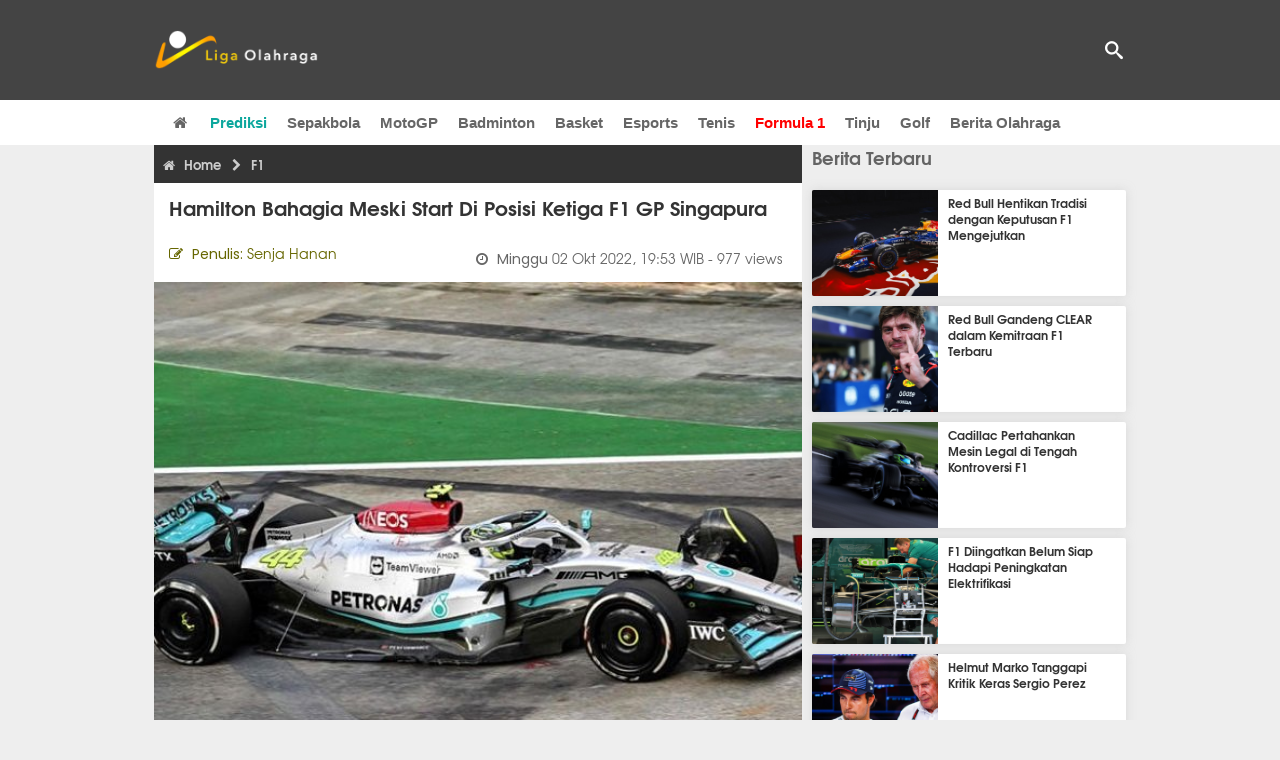

--- FILE ---
content_type: text/html; charset=utf-8
request_url: https://www.ligaolahraga.com/f1/hamilton-bahagia-meski-start-di-posisi-ketiga-f1-gp-singapura
body_size: 9825
content:
<!DOCTYPE html><html lang="id" class="no-js"><head prefix="og: http://ogp.me/ns# fb: http://ogp.me/ns/fb# article: https://ogp.me/ns/article#"><meta charset="utf-8"><meta name="viewport" content="width=device-width, initial-scale=1, maximum-scale=5"><meta http-equiv="x-ua-compatible" content="on"><meta name="theme-color" content="#444444"><meta name="msapplication-navbutton-color" content="#444444"><meta name="apple-mobile-web-app-status-bar-style" content="#444444"><title>Start Posisi Ketiga, Hamilton Akui Kecepatan Duo Ferrari | Liga Olahraga</title><link rel="amphtml" href="https://www.ligaolahraga.com/amp/f1/hamilton-bahagia-meski-start-di-posisi-ketiga-f1-gp-singapura"><link rel="shortcut icon" href="https://www.ligaolahraga.com/images/icons/favicon.ico" type="image/x-icon"><link rel="apple-touch-icon" href="https://www.ligaolahraga.com/images/icons/apple-touch-icon.png"><link rel="apple-touch-icon" sizes="57x57" href="https://www.ligaolahraga.com/images/icons/apple-touch-icon-57x57.png"><link rel="apple-touch-icon" sizes="72x72" href="https://www.ligaolahraga.com/images/icons/apple-touch-icon-72x72.png"><link rel="apple-touch-icon" sizes="76x76" href="https://www.ligaolahraga.com/images/icons/apple-touch-icon-76x76.png"><link rel="apple-touch-icon" sizes="114x114" href="https://www.ligaolahraga.com/images/icons/apple-touch-icon-114x114.png"><link rel="apple-touch-icon" sizes="120x120" href="https://www.ligaolahraga.com/images/icons/apple-touch-icon-120x120.png"><link rel="apple-touch-icon" sizes="144x144" href="https://www.ligaolahraga.com/images/icons/apple-touch-icon-144x144.png"><link rel="apple-touch-icon" sizes="152x152" href="https://www.ligaolahraga.com/images/icons/apple-touch-icon-152x152.png"><link rel="apple-touch-icon" sizes="180x180" href="https://www.ligaolahraga.com/images/icons/apple-touch-icon-180x180.png"><meta name="msvalidate.01" content="95A379D8D470BC3B427050011BE9AB25"><meta name="p:domain_verify" content="acf20267e0f995a9dec9bf25800dff3e"><meta name="robots" content="index, follow"><meta name="googlebot-news" content="index, follow" /><meta name="googlebot" content="index, follow" /><meta name="robots" content="max-snippet:-1, max-image-preview:large"><meta name="description" content="&quot;Saya sudah mendorong sangat keras, sangat, sangat dekat. Saya berusaha sangat keras. Orang-orang ini selalu sangat cepat,&quot; ungkap Lewis Hamilton."><meta property="og:locale" content="id_ID"><meta property="og:site_name" content="Ligaolahraga.com"><meta property="og:type" content="article"><meta property="og:title" content="Start Posisi Ketiga, Hamilton Akui Kecepatan Duo Ferrari"><meta property="og:description" content="&quot;Saya sudah mendorong sangat keras, sangat, sangat dekat. Saya berusaha sangat keras. Orang-orang ini selalu sangat cepat,&quot; ungkap Lewis Hamilton."><meta property="og:image" content="https://img.ligaolahraga.com/images/news/2022/10/02/hamilton-bahagia-meski-start-di-posisi-ketiga-f1-gp-singapura.jpg"><meta property="og:url" content="https://www.ligaolahraga.com/f1/hamilton-bahagia-meski-start-di-posisi-ketiga-f1-gp-singapura"><meta property="article:publisher" content="https://www.facebook.com/LigaOlahragaku"><meta property="article:published_time" content="2022-10-02T19:53:21+07:00"><meta property="article:modified_time " content="2022-10-02T19:53:21+07:00"><meta property="article:section" content="F1"><meta property="article:tag" content="f1 gp singapura"><meta property="article:tag" content="Lewis Hamilton"><meta property="article:tag" content="Mercedes"><meta property="fb:pages" content="542568155887848"><meta property="fb:admins" content="100009315241214"><meta property="fb:app_id" content="647543805350428"><meta itemprop="url" content="https://www.ligaolahraga.com/f1/hamilton-bahagia-meski-start-di-posisi-ketiga-f1-gp-singapura"><link rel="canonical" href="https://www.ligaolahraga.com/f1/hamilton-bahagia-meski-start-di-posisi-ketiga-f1-gp-singapura"><link rel="amphtml" href="https://www.ligaolahraga.com/amp/hamilton-bahagia-meski-start-di-posisi-ketiga-f1-gp-singapura"><script type="application/ld+json"> { "@context": "http://schema.org", "@type": "NewsArticle", "mainEntityOfPage": { "@type": "WebPage", "@id": "https://www.ligaolahraga.com/f1/hamilton-bahagia-meski-start-di-posisi-ketiga-f1-gp-singapura" }, "headline": "Start Posisi Ketiga, Hamilton Akui Kecepatan Duo Ferrari", "image": { "@type": "ImageObject", "url": "https://img.ligaolahraga.com/images/news/2022/10/02/hamilton-bahagia-meski-start-di-posisi-ketiga-f1-gp-singapura.jpg", "height": 600, "width": 450 }, "datePublished": "2022-10-02T19:53:21+07:00", "dateModified": "2022-10-02T19:53:21+07:00", "author": { "@type": "Person", "name": "Senja Hanan" }, "publisher": { "@type": "Organization", "name": "Ligaolahraga.com", "logo": { "@type": "ImageObject", "url": "https://www.ligaolahraga.com/images/logo-ligaolahraga.png", "width": 185, "height": 45 } }, "description": "\"Saya sudah mendorong sangat keras, sangat, sangat dekat. Saya berusaha sangat keras. Orang-orang ini selalu sangat cepat,\" ungkap Lewis Hamilton."}</script><link rel="preconnect" href="//img.ligaolahraga.com"><link rel="preload" href="https://www.ligaolahraga.com/css/app-20250914.min.css" as="style" onload="this.rel='stylesheet'"><noscript><link type="text/css" rel="stylesheet" href="https://www.ligaolahraga.com/css/app-20250914.min.css" media="all"></noscript><link rel="preload" href="https://cdnjs.cloudflare.com/ajax/libs/font-awesome/4.4.0/css/font-awesome.min.css" as="style" onload="this.onload=null;this.rel='stylesheet'"><noscript><link rel="stylesheet" href="https://cdnjs.cloudflare.com/ajax/libs/font-awesome/4.4.0/css/font-awesome.min.css"></noscript><link rel="preconnect" href="https://fonts.googleapis.com"><link rel="preconnect" href="https://fonts.gstatic.com" crossorigin><link rel="preload" href="https://fonts.googleapis.com/css2?family=Poppins:wght@300;400;500;600;700&display=swap" as="style" onload="this.onload=null;this.rel='stylesheet'"><noscript><link rel="stylesheet" href="https://fonts.googleapis.com/css2?family=Poppins:wght@300;400;500;600;700&display=swap"></noscript><style> .entry-post { margin-bottom: 0 } .intro, .related_detail { float: none !important; } .comment-post { padding-top: 0; } @media only screen and (max-width: 533px) { .box-medsos { height: auto; padding: 0; } .wrap-box-medsos { padding: 0; } .share-btn-detail { width: 40px; height: 40px; padding: 0px 8px; line-height: 40px; } .share-btn-detail:not(:last-child) { margin-right: 5px; } }</style><script>document.documentElement.classList.remove("no-js");</script><!--[if lt IE 9]><script src="https://oss.maxcdn.com/html5shiv/3.7.3/html5shiv.min.js"></script><script src="https://oss.maxcdn.com/respond/1.4.2/respond.min.js"></script><![endif]--><script>(function(w,d,s,l,i){w[l]=w[l]||[];w[l].push({'gtm.start':new Date().getTime(),event:'gtm.js'});var f=d.getElementsByTagName(s)[0],j=d.createElement(s),dl=l!='dataLayer'?'&l='+l:'';j.async=true;j.src='https://www.googletagmanager.com/gtm.js?id='+i+dl;f.parentNode.insertBefore(j,f);})(window,document,'script','dataLayer','GTM-WFSVT23');</script></head><body><div id="fb-root"></div><script> (function (d, s, id) { var js, fjs = d.getElementsByTagName(s)[0]; if (d.getElementById(id)) return; js = d.createElement(s); js.id = id; js.src = "//connect.facebook.net/en_US/sdk.js#xfbml=1&version=v2.5&appId=647543805350428"; fjs.parentNode.insertBefore(js, fjs); }(document, 'script', 'facebook-jssdk'));</script><noscript><iframe src="https://www.googletagmanager.com/ns.html?id=GTM-WFSVT23" height="0" width="0" style="display:none;visibility:hidden"></iframe></noscript><header class="header"><div class="top-wrap"><div class="container"><div class="row"><div class="col-md-6 custom-col-md-6"><div id="logo" class="logo"><a href="/" rel="home" title="home" class="header-logo-nav"><img src="https://www.ligaolahraga.com/images/logo-ligaolahraga.png" alt="LigaOlahraga.com berita terbaru" title="Berita Olahraga Terbaru"/></a></div></div><div class="sb-search-box"><div id="sb-search" class="sb-search" itemscope itemtype="https://schema.org/WebSite"><link itemprop="url" content="https://www.ligaolahraga.com"/><form action="https://www.ligaolahraga.com/search" itemprop="potentialAction" itemscope itemtype="https://schema.org/SearchAction"><meta itemprop="target" content="https://www.ligaolahraga.com/search?q={q}"/><input itemprop="query-input" class="sb-search-input" placeholder="Pencarian..." type="text" name="q"><span class="sb-icon-search"></span></form></div></div><div class="btn-menu"></div></div></div></div><div class="header-wrap"><div class="col-md-12"><div id="sticky-anchor"></div><div id="sticky"><nav id="mainnav" class="mainnav"><ul class="container"><li class="selected marginnav homepage-icon"><a href="/" class="trc" id="Homepage"><span class="fa fa-home"></span></a></li><li class="top-hashtag1"><a href="https://www.ligaolahraga.com/prediksi-bola" class="header-nav">Prediksi</a></li><li><a href="https://www.ligaolahraga.com/bola" class="header-nav">Sepakbola</a></li><li><a href="https://www.ligaolahraga.com/motogp" class="header-nav">MotoGP</a></li><li><a href="https://www.ligaolahraga.com/badminton" class="header-nav">Badminton</a></li><li><a href="https://www.ligaolahraga.com/basket" class="header-nav">Basket</a></li><li><a href="https://www.ligaolahraga.com/esports" class="header-nav">Esports</a></li><li><a href="https://www.ligaolahraga.com/tenis" class="header-nav">Tenis</a></li><li class="active"><a href="https://www.ligaolahraga.com/f1" class="header-nav">Formula 1</a></li><li><a href="https://www.ligaolahraga.com/tinju" class="trc header-nav">Tinju</a></li><li><a href="https://www.ligaolahraga.com/golf" class="trc header-nav">Golf</a></li><li><a href="https://www.ligaolahraga.com/indeks-berita" class="header-nav">Berita Olahraga</a></li></nav></div></div></div></header><section id="main"><div class="container"><div class="row detail"><div class="col-md-8"><div class="post-wrap posts post-single"><article class="post" id="post-303289" data-id="303289" ><div class="body-post"><div class="main-post"><div class="entry-post"><div itemscope itemtype="https://schema.org/BreadcrumbList" class="breadcrumb"><span itemprop="itemListElement" itemscope itemtype="https://schema.org/ListItem"><a itemtype="https://schema.org/Thing" itemprop="item" href="https://www.ligaolahraga.com"><span class="fa fa-home"></span><span itemprop="name">Home</span></a><meta itemprop="position" content="1"></span><span itemprop="itemListElement" itemscope itemtype="https://schema.org/ListItem"><span class="fa fa-chevron-right"></span><a itemtype="https://schema.org/Thing" itemprop="item" href="https://www.ligaolahraga.com/f1"><span itemprop="name">F1</span></a><meta itemprop="position" content="2"></span></div><h1 itemprop="name">Hamilton Bahagia meski Start di Posisi Ketiga F1 GP Singapura</h1><div class="dateadmintitle"><div class="news_by date_detail"> Penulis: <span>Senja Hanan</span></div><div class="date date_detail"> Minggu <span> 02 Okt 2022, 19:53 WIB</span><span> - 977 views</span></div></div><figure><img src="https://img.ligaolahraga.com/images/news/2022/10/02/hamilton-bahagia-meski-start-di-posisi-ketiga-f1-gp-singapura.jpg" alt="Pebalap Mercedes, Lewis Hamilton (Images: Getty)" decoding="async" fetchpriority="high" width="600" height="450"><figcaption><h2>Pebalap Mercedes, Lewis Hamilton (Images: Getty)</h2></figcaption></figure><div class="content-detail"><span class="hide">Ligaolahraga.com -</span><p class="intro">Berita F1: Lewis Hamilton memang harus puas start di posisi ketiga F1 GP Singapura. Meski demikian, pebalap andalan Mercedes itu tetap bahagia dengan performa mobilnya.</p><div class="related_detail"><span>Baca juga:</span><h2><a class="hitam" href="https://www.ligaolahraga.com/f1/setahun-berlalu-hamilton-dan-momen-viral-di-ferrari"> Setahun Berlalu: Hamilton dan Momen Viral di Ferrari</a></h2></div><p>Dalam babak kualifikasi di Sirkuit Marina Bay, pebalap berkebangsaan Inggris itu akhirnya finis di belakang Leclerc dari Ferrari dan Perez dari Red Bull, dengan catatan waktunya hanya terpaut lebih dari setengah persepuluh dari kedua mobil barisan depan.</p><p>"Saya sangat senang. Dalam latihan dua, mobil tidak terasa begitu hebat, terasa enak di latihan satu lalu kami membuat beberapa perubahan dalam semalam. Jelas tidak ada dari kami yang berlari dengan baik di latihan tiga, tapi begitu Saya melihat bahwa kami berjuang untuk barisan depan. Saya berpikir: 'ya Tuhan, mungkin hari ini'," katanya, diberitakan situs resmi F1.</p><p>"Saya hanya mencoba untuk memeras segalanya dan itu adalah harapan terdekat yang saya miliki untuk mendapatkan barisan depan tahun ini. Untuk menjadi setengah persepuluh, pasti ada setengah persepuluh di luar sana di trek dan itu memusnahkan di satu sisi, tapi saya bersyukur di sisi lain."</p><p>Saat kualifikasi mencapai tahap akhir, sepertinya posisi trek mungkin menjadi faktor penentu dengan trek yang berkembang pesat, tetapi itu tidak terbukti.</p><p>"Saya sudah mendorong sangat keras, sangat, sangat dekat. Saya berusaha sangat keras. Orang-orang ini selalu sangat cepat, tetapi saya benar-benar berpikir mungkin dengan lap yang sempurna, yang sangat sulit didapat, bahwa kami bisa bertarung untuk tempat pertama," lanjutnya.</p><div class="related_detail"><span>Baca juga:</span><h2><a class="hitam" href="https://www.ligaolahraga.com/f1/ferrari-tetap-fokus-2026-hamilton-leclerc-setuju"> Ferrari Tetap Fokus 2026, Hamilton-Leclerc Setuju</a></h2></div><p class="tag"> Artikel Tag: <a href="https://www.ligaolahraga.com/tag/f1-gp-singapura" class="tag-link">f1 gp singapura</a>, <a href="https://www.ligaolahraga.com/tag/lewis-hamilton" class="tag-link">Lewis Hamilton</a>, <a href="https://www.ligaolahraga.com/tag/mercedes" class="tag-link">Mercedes</a></p><span class="hide">Published by Ligaolahraga.com at https://www.ligaolahraga.com/f1/hamilton-bahagia-meski-start-di-posisi-ketiga-f1-gp-singapura</span></div></div><div class="comment-post"><div class="box-medsos"><div class="wrap-box-medsos"><div class="fb-like-detail fb-like" data-href="https://www.ligaolahraga.com/f1/hamilton-bahagia-meski-start-di-posisi-ketiga-f1-gp-singapura" data-layout="box_count" data-action="like" data-size="small" data-show-faces="false" data-share="false"></div><span class="fb-like-detail"><span class="viewer">977</span></span></div></div><div class="box-medsos"><div class="wrap-box-medsos"><a href="whatsapp://send?text=https%3A%2F%2Fwww.ligaolahraga.com%2Ff1%2Fhamilton-bahagia-meski-start-di-posisi-ketiga-f1-gp-singapura" data-action="share/whatsapp/share" data-tag-name="Whatsapp" class="share-btn-detail wa"><i class="fa fa-whatsapp"></i></a><a href="https://www.facebook.com/sharer/sharer.php?u=https://www.ligaolahraga.com/f1/hamilton-bahagia-meski-start-di-posisi-ketiga-f1-gp-singapura" data-tag-name="Facebook" target="_blank" class="share-btn-detail facebook"><i class="fa fa-facebook"></i></a><a href="https://twitter.com/share?url=https://www.ligaolahraga.com/f1/hamilton-bahagia-meski-start-di-posisi-ketiga-f1-gp-singapura&text=Start Posisi Ketiga, Hamilton Akui Kecepatan Duo Ferrari" data-tag-name="Twitter" target="_blank" class="share-btn-detail twitter"><i class="fa fa-twitter"></i></a></div></div><div class="clear"></div><div class="comment-title">Komentar</div><form class="comment-form" method="POST" action="https://www.ligaolahraga.com/comment-save"><input type="hidden" name="_token" value="CuDSCpXuBzOF3aBN2apOXqidlidX5ffKqct3UXdQ"><div class="box-comment-notification reply-message hide"><p>Terima kasih. Komentar Anda sudah disimpan dan menunggu moderasi.</p></div><input type="hidden" name="news" id="news" value="hamilton-bahagia-meski-start-di-posisi-ketiga-f1-gp-singapura"><div class="box-comment"><div class="comment-label"><div class="label-left"><span>Nama</span></div><div class="label-right"><input type="text" class="input-text" name="nama" maxlength="30" placeholder="Masukkan Nama"><div class="red nama hide"></div></div></div><div class="comment-label"><div class="label-left"><span>Email</span></div><div class="label-right"><input type="text" class="input-text" name="email" maxlength="35" placeholder="Masukkan Email"><div class="red email hide"></div></div></div><div class="comment-label"><div class="label-left"><span>Komentar</span></div><div class="label-right"><textarea class="input-text" id="textarea" name="komentar" rows="3" cols="30" maxlength="160"></textarea><div id="comment-textarea-feedback" class="comment-feedback">160 karakter tersisa</div><div class="red komentar hide"></div></div></div><div class="comment-label"><div class="label-left"></div><div class="label-right"><div class="g-recaptcha" data-sitekey="6LfcRDUUAAAAAHgjPTkvgH1rnx_uENhndtTbp4f0"></div></div></div><div class="comment-label"><div class="label-left"></div><div class="label-right"><input type="submit" value="Submit" class="button-link"></div></div></div></form><div class="box-comment-notification"><p><strong>Belum ada komentar.</strong></p><p>Jadilah yang pertama berkomentar disini</p></div></div><div class="related-news-box"><h2>Berita Terkait</h2><div class="col-md-6"><div class="grid2c related-news-grid"><article class="berita-terkait"><div class="thumb lazy loading-placeholder"><a href="https://www.ligaolahraga.com/f1/mercedes-bantah-kegagalan-total-dalam-tantangan-f1"><img src="[data-uri]" alt="Mercedes Bantah Kegagalan Total dalam Tantangan F1" data-src="https://img.ligaolahraga.com/public/images/news/2026/01/21/mercedes-bantah-kegagalan-total-dalam-tantangan-f1.jpg" data-bigsrc="https://img.ligaolahraga.com/images/news/2026/01/18/https://img.ligaolahraga.com/public/images/news/2026/01/21/mercedes-bantah-kegagalan-total-dalam-tantangan-f1.jpg" class="lozad detail-terkait" decoding="async" fetchpriority="low"></a></div><div class="label_box"><div class="title"><a href="https://www.ligaolahraga.com/f1/mercedes-bantah-kegagalan-total-dalam-tantangan-f1"> Mercedes Bantah Kegagalan Total dalam Tantangan F1</a></div><div class="date">3 hari 11 jam lalu</div></div></article></div></div><div class="col-md-6"><div class="grid2c related-news-grid"><article class="berita-terkait"><div class="thumb lazy loading-placeholder"><a href="https://www.ligaolahraga.com/f1/lewis-hamilton-tidak-akan-bersama-bonnington-di-ferrari"><img src="[data-uri]" alt="Lewis Hamilton Tidak Akan Bersama Bonnington di Ferrari" data-src="https://img.ligaolahraga.com/public/images/news/2026/01/21/lewis-hamilton-tidak-akan-bersama-bonnington-di-ferrari.jpg" data-bigsrc="https://img.ligaolahraga.com/images/news/2026/01/17/https://img.ligaolahraga.com/public/images/news/2026/01/21/lewis-hamilton-tidak-akan-bersama-bonnington-di-ferrari.jpg" class="lozad detail-terkait" decoding="async" fetchpriority="low"></a></div><div class="label_box"><div class="title"><a href="https://www.ligaolahraga.com/f1/lewis-hamilton-tidak-akan-bersama-bonnington-di-ferrari"> Lewis Hamilton Tidak Akan Bersama Bonnington di Ferrari</a></div><div class="date">4 hari 3 jam lalu</div></div></article></div></div><div class="col-md-6"><div class="grid2c related-news-grid"><article class="berita-terkait"><div class="thumb lazy loading-placeholder"><a href="https://www.ligaolahraga.com/f1/lewis-hamilton-dapat-insinyur-balap-baru-red-bull-rilis-livery-2026"><img src="[data-uri]" alt="Lewis Hamilton Dapat Insinyur Balap Baru, Red Bull Rilis Livery 2026" data-src="https://img.ligaolahraga.com/public/images/news/2026/01/21/lewis-hamilton-dapat-insinyur-balap-baru-red-bull-rilis-livery-2026.jpg" data-bigsrc="https://img.ligaolahraga.com/images/news/2026/01/17/https://img.ligaolahraga.com/public/images/news/2026/01/21/lewis-hamilton-dapat-insinyur-balap-baru-red-bull-rilis-livery-2026.jpg" class="lozad detail-terkait" decoding="async" fetchpriority="low"></a></div><div class="label_box"><div class="title"><a href="https://www.ligaolahraga.com/f1/lewis-hamilton-dapat-insinyur-balap-baru-red-bull-rilis-livery-2026"> Lewis Hamilton Dapat Insinyur Balap Baru, Red Bull Rilis Livery 2026</a></div><div class="date">4 hari 22 jam lalu</div></div></article></div></div><div class="col-md-6"><div class="grid2c related-news-grid"><article class="berita-terkait"><div class="thumb lazy loading-placeholder"><a href="https://www.ligaolahraga.com/f1/hamilton-dan-leclerc-saksikan-ferrari-nyalakan-mesin-f1"><img src="[data-uri]" alt="Hamilton dan Leclerc Saksikan Ferrari Nyalakan Mesin F1" data-src="https://img.ligaolahraga.com/public/images/news/2026/01/21/hamilton-dan-leclerc-saksikan-ferrari-nyalakan-mesin-f1.jpg" data-bigsrc="https://img.ligaolahraga.com/images/news/2026/01/17/https://img.ligaolahraga.com/public/images/news/2026/01/21/hamilton-dan-leclerc-saksikan-ferrari-nyalakan-mesin-f1.jpg" class="lozad detail-terkait" decoding="async" fetchpriority="low"></a></div><div class="label_box"><div class="title"><a href="https://www.ligaolahraga.com/f1/hamilton-dan-leclerc-saksikan-ferrari-nyalakan-mesin-f1"> Hamilton dan Leclerc Saksikan Ferrari Nyalakan Mesin F1</a></div><div class="date">4 hari 23 jam lalu</div></div></article></div></div><div class="col-md-6"><div class="grid2c related-news-grid"><article class="berita-terkait"><div class="thumb lazy loading-placeholder"><a href="https://www.ligaolahraga.com/f1/ferrari-umumkan-perubahan-insinyur-balap-untuk-hamilton"><img src="[data-uri]" alt="Ferrari Umumkan Perubahan Insinyur Balap untuk Hamilton" data-src="https://img.ligaolahraga.com/public/images/news/2026/01/21/ferrari-umumkan-perubahan-insinyur-balap-untuk-hamilton.jpg" data-bigsrc="https://img.ligaolahraga.com/images/news/2026/01/17/https://img.ligaolahraga.com/public/images/news/2026/01/21/ferrari-umumkan-perubahan-insinyur-balap-untuk-hamilton.jpg" class="lozad detail-terkait" decoding="async" fetchpriority="low"></a></div><div class="label_box"><div class="title"><a href="https://www.ligaolahraga.com/f1/ferrari-umumkan-perubahan-insinyur-balap-untuk-hamilton"> Ferrari Umumkan Perubahan Insinyur Balap untuk Hamilton</a></div><div class="date">5 hari 1 jam lalu</div></div></article></div></div><div class="col-md-6"><div class="grid2c related-news-grid"><article class="berita-terkait"><div class="thumb lazy loading-placeholder"><a href="https://www.ligaolahraga.com/f1/keunggulan-8216gaming8217-kimi-antonelli-dinilai-bantu-adaptasi-f1"><img src="[data-uri]" alt="Selalu Unggul Saat Main Game, Kimi Antonelli Dinilai Bantu Adaptasi F1" data-src="https://img.ligaolahraga.com/public/images/news/2026/01/21/keunggulan-8216gaming8217-kimi-antonelli-dinilai-bantu-adaptasi-f1.jpg" data-bigsrc="https://img.ligaolahraga.com/images/news/2026/01/15/https://img.ligaolahraga.com/public/images/news/2026/01/21/keunggulan-8216gaming8217-kimi-antonelli-dinilai-bantu-adaptasi-f1.jpg" class="lozad detail-terkait" decoding="async" fetchpriority="low"></a></div><div class="label_box"><div class="title"><a href="https://www.ligaolahraga.com/f1/keunggulan-8216gaming8217-kimi-antonelli-dinilai-bantu-adaptasi-f1"> Selalu Unggul Saat Main Game, Kimi Antonelli Dinilai Bantu Adaptasi F1</a></div><div class="date">6 hari 9 jam lalu</div></div></article></div></div></div></div></div></article></div></div><div class="col-md-4"><div class="sidebar-widget-1"><div class="widget widget-most-popular berita-terbaru"><div class="section-title padding-left-10"><a href="https://www.ligaolahraga.com"><span>Berita Terbaru</span></a></div><div class="left_grid_small padding-bottom-10"><div class="clear left-grid-small-container-box"><div class="show-up-color-right"></div><div class="left-grid-small-container"><div class="thumb lazy loading-placeholder left-grid-small"><a href="https://www.ligaolahraga.com/f1/red-bull-hentikan-tradisi-dengan-keputusan-f1-mengejutkan"><img src="[data-uri]" alt="Red Bull Hentikan Tradisi dengan Keputusan F1 Mengejutkan" data-src="https://img.ligaolahraga.com/public/images/news/2026/01/21/red-bull-hentikan-tradisi-dengan-keputusan-f1-mengejutkan.jpg" data-bigsrc="https://img.ligaolahraga.com/images/news/2026/01/21/https://img.ligaolahraga.com/public/images/news/2026/01/21/red-bull-hentikan-tradisi-dengan-keputusan-f1-mengejutkan.jpg" class="lozad sitebar"><noscript><img src="https://www.ligaolahraga.com/storage/images/news/2026/01/21/https://img.ligaolahraga.com/public/images/news/2026/01/21/red-bull-hentikan-tradisi-dengan-keputusan-f1-mengejutkan-126x106.jpg" alt="Red Bull Hentikan Tradisi dengan Keputusan F1 Mengejutkan"></noscript></a></div></div><div class="text"><a href="https://www.ligaolahraga.com/f1/red-bull-hentikan-tradisi-dengan-keputusan-f1-mengejutkan"><span>Red Bull Hentikan Tradisi dengan Keputusan F1 Mengejutkan</span></a></div><div class="label_box label_left_grid"><span class="date">9 jam 11 menit lalu</span></div></div><div class="clear left-grid-small-container-box"><div class="show-up-color-right"></div><div class="left-grid-small-container"><div class="thumb lazy loading-placeholder left-grid-small"><a href="https://www.ligaolahraga.com/f1/red-bull-gandeng-clear-dalam-kemitraan-f1-terbaru"><img src="[data-uri]" alt="Red Bull Gandeng CLEAR dalam Kemitraan F1 Terbaru" data-src="https://img.ligaolahraga.com/public/images/news/2026/01/21/red-bull-gandeng-clear-dalam-kemitraan-f1-terbaru.jpg" data-bigsrc="https://img.ligaolahraga.com/images/news/2026/01/21/https://img.ligaolahraga.com/public/images/news/2026/01/21/red-bull-gandeng-clear-dalam-kemitraan-f1-terbaru.jpg" class="lozad sitebar"><noscript><img src="https://www.ligaolahraga.com/storage/images/news/2026/01/21/https://img.ligaolahraga.com/public/images/news/2026/01/21/red-bull-gandeng-clear-dalam-kemitraan-f1-terbaru-126x106.jpg" alt="Red Bull Gandeng CLEAR dalam Kemitraan F1 Terbaru"></noscript></a></div></div><div class="text"><a href="https://www.ligaolahraga.com/f1/red-bull-gandeng-clear-dalam-kemitraan-f1-terbaru"><span>Red Bull Gandeng CLEAR dalam Kemitraan F1 Terbaru</span></a></div><div class="label_box label_left_grid"><span class="date">10 jam 2 menit lalu</span></div></div><div class="clear left-grid-small-container-box"><div class="show-up-color-right"></div><div class="left-grid-small-container"><div class="thumb lazy loading-placeholder left-grid-small"><a href="https://www.ligaolahraga.com/f1/cadillac-pertahankan-mesin-legal-di-tengah-kontroversi-f1"><img src="[data-uri]" alt="Cadillac Pertahankan Mesin Legal di Tengah Kontroversi F1" data-src="https://img.ligaolahraga.com/public/images/news/2026/01/21/cadillac-pertahankan-mesin-legal-di-tengah-kontroversi-f1.jpg" data-bigsrc="https://img.ligaolahraga.com/images/news/2026/01/21/https://img.ligaolahraga.com/public/images/news/2026/01/21/cadillac-pertahankan-mesin-legal-di-tengah-kontroversi-f1.jpg" class="lozad sitebar"><noscript><img src="https://www.ligaolahraga.com/storage/images/news/2026/01/21/https://img.ligaolahraga.com/public/images/news/2026/01/21/cadillac-pertahankan-mesin-legal-di-tengah-kontroversi-f1-126x106.jpg" alt="Cadillac Pertahankan Mesin Legal di Tengah Kontroversi F1"></noscript></a></div></div><div class="text"><a href="https://www.ligaolahraga.com/f1/cadillac-pertahankan-mesin-legal-di-tengah-kontroversi-f1"><span>Cadillac Pertahankan Mesin Legal di Tengah Kontroversi F1</span></a></div><div class="label_box label_left_grid"><span class="date">11 jam 7 menit lalu</span></div></div><div class="clear left-grid-small-container-box"><div class="show-up-color-right"></div><div class="left-grid-small-container"><div class="thumb lazy loading-placeholder left-grid-small"><a href="https://www.ligaolahraga.com/f1/f1-diingatkan-belum-siap-hadapi-peningkatan-elektrifikasi"><img src="[data-uri]" alt="F1 Diingatkan Belum Siap Hadapi Peningkatan Elektrifikasi" data-src="https://img.ligaolahraga.com/public/images/news/2026/01/21/f1-diingatkan-belum-siap-hadapi-peningkatan-elektrifikasi.jpg" data-bigsrc="https://img.ligaolahraga.com/images/news/2026/01/21/https://img.ligaolahraga.com/public/images/news/2026/01/21/f1-diingatkan-belum-siap-hadapi-peningkatan-elektrifikasi.jpg" class="lozad sitebar"><noscript><img src="https://www.ligaolahraga.com/storage/images/news/2026/01/21/https://img.ligaolahraga.com/public/images/news/2026/01/21/f1-diingatkan-belum-siap-hadapi-peningkatan-elektrifikasi-126x106.jpg" alt="F1 Diingatkan Belum Siap Hadapi Peningkatan Elektrifikasi"></noscript></a></div></div><div class="text"><a href="https://www.ligaolahraga.com/f1/f1-diingatkan-belum-siap-hadapi-peningkatan-elektrifikasi"><span>F1 Diingatkan Belum Siap Hadapi Peningkatan Elektrifikasi</span></a></div><div class="label_box label_left_grid"><span class="date">12 jam 6 menit lalu</span></div></div><div class="clear left-grid-small-container-box"><div class="show-up-color-right"></div><div class="left-grid-small-container"><div class="thumb lazy loading-placeholder left-grid-small"><a href="https://www.ligaolahraga.com/f1/helmut-marko-tanggapi-kritik-keras-sergio-perez"><img src="[data-uri]" alt="Helmut Marko Tanggapi Kritik Keras Sergio Perez" data-src="https://img.ligaolahraga.com/public/images/news/2026/01/21/helmut-marko-tanggapi-kritik-keras-sergio-perez.jpg" data-bigsrc="https://img.ligaolahraga.com/images/news/2026/01/21/https://img.ligaolahraga.com/public/images/news/2026/01/21/helmut-marko-tanggapi-kritik-keras-sergio-perez.jpg" class="lozad sitebar"><noscript><img src="https://www.ligaolahraga.com/storage/images/news/2026/01/21/https://img.ligaolahraga.com/public/images/news/2026/01/21/helmut-marko-tanggapi-kritik-keras-sergio-perez-126x106.jpg" alt="Helmut Marko Tanggapi Kritik Keras Sergio Perez"></noscript></a></div></div><div class="text"><a href="https://www.ligaolahraga.com/f1/helmut-marko-tanggapi-kritik-keras-sergio-perez"><span>Helmut Marko Tanggapi Kritik Keras Sergio Perez</span></a></div><div class="label_box label_left_grid"><span class="date">13 jam 2 menit lalu</span></div></div><div class="clear left-grid-small-container-box"><div class="show-up-color-right"></div><div class="left-grid-small-container"><div class="thumb lazy loading-placeholder left-grid-small"><a href="https://www.ligaolahraga.com/f1/masalah-utama-di-balik-potensi-kepindahan-verstappen-ke-mercedes"><img src="[data-uri]" alt="Masalah Utama di Balik Potensi Kepindahan Verstappen ke Mercedes" data-src="https://img.ligaolahraga.com/public/images/news/2026/01/21/masalah-utama-di-balik-potensi-kepindahan-verstappen-ke-mercedes.jpg" data-bigsrc="https://img.ligaolahraga.com/images/news/2026/01/21/https://img.ligaolahraga.com/public/images/news/2026/01/21/masalah-utama-di-balik-potensi-kepindahan-verstappen-ke-mercedes.jpg" class="lozad sitebar"><noscript><img src="https://www.ligaolahraga.com/storage/images/news/2026/01/21/https://img.ligaolahraga.com/public/images/news/2026/01/21/masalah-utama-di-balik-potensi-kepindahan-verstappen-ke-mercedes-126x106.jpg" alt="Masalah Utama di Balik Potensi Kepindahan Verstappen ke Mercedes"></noscript></a></div></div><div class="text"><a href="https://www.ligaolahraga.com/f1/masalah-utama-di-balik-potensi-kepindahan-verstappen-ke-mercedes"><span>Masalah Utama di Balik Potensi Kepindahan Verstappen ke Mercedes</span></a></div><div class="label_box label_left_grid"><span class="date">13 jam 57 menit lalu</span></div></div><div class="clear left-grid-small-container-box"><div class="show-up-color-right"></div><div class="left-grid-small-container"><div class="thumb lazy loading-placeholder left-grid-small"><a href="https://www.ligaolahraga.com/f1/racing-bulls-alami-kendala-audi-dan-mclaren-umumkan-kerja-sama"><img src="[data-uri]" alt="Racing Bulls Alami Kendala, Audi dan McLaren Umumkan Kerja Sama" data-src="https://img.ligaolahraga.com/public/images/news/2026/01/21/racing-bulls-alami-kendala-audi-dan-mclaren-umumkan-kerja-sama.jpg" data-bigsrc="https://img.ligaolahraga.com/images/news/2026/01/21/https://img.ligaolahraga.com/public/images/news/2026/01/21/racing-bulls-alami-kendala-audi-dan-mclaren-umumkan-kerja-sama.jpg" class="lozad sitebar"><noscript><img src="https://www.ligaolahraga.com/storage/images/news/2026/01/21/https://img.ligaolahraga.com/public/images/news/2026/01/21/racing-bulls-alami-kendala-audi-dan-mclaren-umumkan-kerja-sama-126x106.jpg" alt="Racing Bulls Alami Kendala, Audi dan McLaren Umumkan Kerja Sama"></noscript></a></div></div><div class="text"><a href="https://www.ligaolahraga.com/f1/racing-bulls-alami-kendala-audi-dan-mclaren-umumkan-kerja-sama"><span>Racing Bulls Alami Kendala, Audi dan McLaren Umumkan Kerja Sama</span></a></div><div class="label_box label_left_grid"><span class="date">21 jam 47 menit lalu</span></div></div><div class="clear left-grid-small-container-box"><div class="show-up-color-right"></div><div class="left-grid-small-container"><div class="thumb lazy loading-placeholder left-grid-small"><a href="https://www.ligaolahraga.com/f1/audi-tegaskan-ambisi-pecahkan-rekor-di-formula-1"><img src="[data-uri]" alt="Audi Tegaskan Ambisi Pecahkan Rekor di Formula 1" data-src="https://img.ligaolahraga.com/public/images/news/2026/01/21/audi-tegaskan-ambisi-pecahkan-rekor-di-formula-1.jpg" data-bigsrc="https://img.ligaolahraga.com/images/news/2026/01/21/https://img.ligaolahraga.com/public/images/news/2026/01/21/audi-tegaskan-ambisi-pecahkan-rekor-di-formula-1.jpg" class="lozad sitebar"><noscript><img src="https://www.ligaolahraga.com/storage/images/news/2026/01/21/https://img.ligaolahraga.com/public/images/news/2026/01/21/audi-tegaskan-ambisi-pecahkan-rekor-di-formula-1-126x106.jpg" alt="Audi Tegaskan Ambisi Pecahkan Rekor di Formula 1"></noscript></a></div></div><div class="text"><a href="https://www.ligaolahraga.com/f1/audi-tegaskan-ambisi-pecahkan-rekor-di-formula-1"><span>Audi Tegaskan Ambisi Pecahkan Rekor di Formula 1</span></a></div><div class="label_box label_left_grid"><span class="date">22 jam 43 menit lalu</span></div></div></div></div><div class="widget widget-most-popular berita-terpopuler"><div class="section-title padding-left-10" style="font-size: 16px !important;"><span>Berita F1 Terpopuler Minggu Ini</span></div><div class="left_grid_small padding-bottom-10"><div class="clear left-grid-small-container-box"><div class="show-up-color-right"></div><div class="left-grid-small-container"><div class="thumb lazy loading-placeholder left-grid-small"><a href="https://www.ligaolahraga.com/f1/f1-diingatkan-belum-siap-hadapi-peningkatan-elektrifikasi"><img src="[data-uri]" alt="F1 Diingatkan Belum Siap Hadapi Peningkatan Elektrifikasi" data-src="https://img.ligaolahraga.com/public/images/news/2026/01/21/f1-diingatkan-belum-siap-hadapi-peningkatan-elektrifikasi.jpg" data-bigsrc="https://img.ligaolahraga.com/images/news/2026/01/21/https://img.ligaolahraga.com/public/images/news/2026/01/21/f1-diingatkan-belum-siap-hadapi-peningkatan-elektrifikasi.jpg" class="lozad sitebar"><noscript><img src="https://www.ligaolahraga.com/storage/images/news/2026/01/21/https://img.ligaolahraga.com/public/images/news/2026/01/21/f1-diingatkan-belum-siap-hadapi-peningkatan-elektrifikasi-126x106.jpg" alt="F1 Diingatkan Belum Siap Hadapi Peningkatan Elektrifikasi"></noscript></a></div></div><div class="text"><a href="https://www.ligaolahraga.com/f1/f1-diingatkan-belum-siap-hadapi-peningkatan-elektrifikasi"><span>F1 Diingatkan Belum Siap Hadapi Peningkatan Elektrifikasi</span></a></div><div class="label_box label_left_grid"><span class="label_category"><a href="https://www.ligaolahraga.com/f1" class="label_green"> F1</a></span><span class="viewer float_right">164</span></div></div><div class="clear left-grid-small-container-box"><div class="show-up-color-right"></div><div class="left-grid-small-container"><div class="thumb lazy loading-placeholder left-grid-small"><a href="https://www.ligaolahraga.com/f1/cadillac-pertahankan-mesin-legal-di-tengah-kontroversi-f1"><img src="[data-uri]" alt="Cadillac Pertahankan Mesin Legal di Tengah Kontroversi F1" data-src="https://img.ligaolahraga.com/public/images/news/2026/01/21/cadillac-pertahankan-mesin-legal-di-tengah-kontroversi-f1.jpg" data-bigsrc="https://img.ligaolahraga.com/images/news/2026/01/21/https://img.ligaolahraga.com/public/images/news/2026/01/21/cadillac-pertahankan-mesin-legal-di-tengah-kontroversi-f1.jpg" class="lozad sitebar"><noscript><img src="https://www.ligaolahraga.com/storage/images/news/2026/01/21/https://img.ligaolahraga.com/public/images/news/2026/01/21/cadillac-pertahankan-mesin-legal-di-tengah-kontroversi-f1-126x106.jpg" alt="Cadillac Pertahankan Mesin Legal di Tengah Kontroversi F1"></noscript></a></div></div><div class="text"><a href="https://www.ligaolahraga.com/f1/cadillac-pertahankan-mesin-legal-di-tengah-kontroversi-f1"><span>Cadillac Pertahankan Mesin Legal di Tengah Kontroversi F1</span></a></div><div class="label_box label_left_grid"><span class="label_category"><a href="https://www.ligaolahraga.com/f1" class="label_green"> F1</a></span><span class="viewer float_right">132</span></div></div><div class="clear left-grid-small-container-box"><div class="show-up-color-right"></div><div class="left-grid-small-container"><div class="thumb lazy loading-placeholder left-grid-small"><a href="https://www.ligaolahraga.com/f1/red-bull-hentikan-tradisi-dengan-keputusan-f1-mengejutkan"><img src="[data-uri]" alt="Red Bull Hentikan Tradisi dengan Keputusan F1 Mengejutkan" data-src="https://img.ligaolahraga.com/public/images/news/2026/01/21/red-bull-hentikan-tradisi-dengan-keputusan-f1-mengejutkan.jpg" data-bigsrc="https://img.ligaolahraga.com/images/news/2026/01/21/https://img.ligaolahraga.com/public/images/news/2026/01/21/red-bull-hentikan-tradisi-dengan-keputusan-f1-mengejutkan.jpg" class="lozad sitebar"><noscript><img src="https://www.ligaolahraga.com/storage/images/news/2026/01/21/https://img.ligaolahraga.com/public/images/news/2026/01/21/red-bull-hentikan-tradisi-dengan-keputusan-f1-mengejutkan-126x106.jpg" alt="Red Bull Hentikan Tradisi dengan Keputusan F1 Mengejutkan"></noscript></a></div></div><div class="text"><a href="https://www.ligaolahraga.com/f1/red-bull-hentikan-tradisi-dengan-keputusan-f1-mengejutkan"><span>Red Bull Hentikan Tradisi dengan Keputusan F1 Mengejutkan</span></a></div><div class="label_box label_left_grid"><span class="label_category"><a href="https://www.ligaolahraga.com/f1" class="label_green"> F1</a></span><span class="viewer float_right">130</span></div></div><div class="clear left-grid-small-container-box"><div class="show-up-color-right"></div><div class="left-grid-small-container"><div class="thumb lazy loading-placeholder left-grid-small"><a href="https://www.ligaolahraga.com/f1/masalah-utama-di-balik-potensi-kepindahan-verstappen-ke-mercedes"><img src="[data-uri]" alt="Masalah Utama di Balik Potensi Kepindahan Verstappen ke Mercedes" data-src="https://img.ligaolahraga.com/public/images/news/2026/01/21/masalah-utama-di-balik-potensi-kepindahan-verstappen-ke-mercedes.jpg" data-bigsrc="https://img.ligaolahraga.com/images/news/2026/01/21/https://img.ligaolahraga.com/public/images/news/2026/01/21/masalah-utama-di-balik-potensi-kepindahan-verstappen-ke-mercedes.jpg" class="lozad sitebar"><noscript><img src="https://www.ligaolahraga.com/storage/images/news/2026/01/21/https://img.ligaolahraga.com/public/images/news/2026/01/21/masalah-utama-di-balik-potensi-kepindahan-verstappen-ke-mercedes-126x106.jpg" alt="Masalah Utama di Balik Potensi Kepindahan Verstappen ke Mercedes"></noscript></a></div></div><div class="text"><a href="https://www.ligaolahraga.com/f1/masalah-utama-di-balik-potensi-kepindahan-verstappen-ke-mercedes"><span>Masalah Utama di Balik Potensi Kepindahan Verstappen ke Mercedes</span></a></div><div class="label_box label_left_grid"><span class="label_category"><a href="https://www.ligaolahraga.com/f1" class="label_green"> F1</a></span><span class="viewer float_right">107</span></div></div><div class="clear left-grid-small-container-box"><div class="show-up-color-right"></div><div class="left-grid-small-container"><div class="thumb lazy loading-placeholder left-grid-small"><a href="https://www.ligaolahraga.com/f1/livery-baru-audi-f1-2026-resmi-diperkenalkan"><img src="[data-uri]" alt="Livery Baru Audi F1 2026 Resmi Diperkenalkan" data-src="https://img.ligaolahraga.com/public/images/news/2026/01/21/livery-baru-audi-f1-2026-resmi-diperkenalkan.jpg" data-bigsrc="https://img.ligaolahraga.com/images/news/2026/01/21/https://img.ligaolahraga.com/public/images/news/2026/01/21/livery-baru-audi-f1-2026-resmi-diperkenalkan.jpg" class="lozad sitebar"><noscript><img src="https://www.ligaolahraga.com/storage/images/news/2026/01/21/https://img.ligaolahraga.com/public/images/news/2026/01/21/livery-baru-audi-f1-2026-resmi-diperkenalkan-126x106.jpg" alt="Livery Baru Audi F1 2026 Resmi Diperkenalkan"></noscript></a></div></div><div class="text"><a href="https://www.ligaolahraga.com/f1/livery-baru-audi-f1-2026-resmi-diperkenalkan"><span>Livery Baru Audi F1 2026 Resmi Diperkenalkan</span></a></div><div class="label_box label_left_grid"><span class="label_category"><a href="https://www.ligaolahraga.com/f1" class="label_green"> F1</a></span><span class="viewer float_right">98</span></div></div><div class="clear left-grid-small-container-box"><div class="show-up-color-right"></div><div class="left-grid-small-container"><div class="thumb lazy loading-placeholder left-grid-small"><a href="https://www.ligaolahraga.com/f1/helmut-marko-tanggapi-kritik-keras-sergio-perez"><img src="[data-uri]" alt="Helmut Marko Tanggapi Kritik Keras Sergio Perez" data-src="https://img.ligaolahraga.com/public/images/news/2026/01/21/helmut-marko-tanggapi-kritik-keras-sergio-perez.jpg" data-bigsrc="https://img.ligaolahraga.com/images/news/2026/01/21/https://img.ligaolahraga.com/public/images/news/2026/01/21/helmut-marko-tanggapi-kritik-keras-sergio-perez.jpg" class="lozad sitebar"><noscript><img src="https://www.ligaolahraga.com/storage/images/news/2026/01/21/https://img.ligaolahraga.com/public/images/news/2026/01/21/helmut-marko-tanggapi-kritik-keras-sergio-perez-126x106.jpg" alt="Helmut Marko Tanggapi Kritik Keras Sergio Perez"></noscript></a></div></div><div class="text"><a href="https://www.ligaolahraga.com/f1/helmut-marko-tanggapi-kritik-keras-sergio-perez"><span>Helmut Marko Tanggapi Kritik Keras Sergio Perez</span></a></div><div class="label_box label_left_grid"><span class="label_category"><a href="https://www.ligaolahraga.com/f1" class="label_green"> F1</a></span><span class="viewer float_right">98</span></div></div><div class="clear left-grid-small-container-box"><div class="show-up-color-right"></div><div class="left-grid-small-container"><div class="thumb lazy loading-placeholder left-grid-small"><a href="https://www.ligaolahraga.com/f1/mantan-pembalap-f1-ikut-serta-dalam-daytona-24-jam-2026"><img src="[data-uri]" alt="Mantan Pembalap F1 Ikut Serta dalam Daytona 24 Jam 2026" data-src="https://img.ligaolahraga.com/public/images/news/2026/01/21/mantan-pembalap-f1-ikut-serta-dalam-daytona-24-jam-2026.jpg" data-bigsrc="https://img.ligaolahraga.com/images/news/2026/01/21/https://img.ligaolahraga.com/public/images/news/2026/01/21/mantan-pembalap-f1-ikut-serta-dalam-daytona-24-jam-2026.jpg" class="lozad sitebar"><noscript><img src="https://www.ligaolahraga.com/storage/images/news/2026/01/21/https://img.ligaolahraga.com/public/images/news/2026/01/21/mantan-pembalap-f1-ikut-serta-dalam-daytona-24-jam-2026-126x106.jpg" alt="Mantan Pembalap F1 Ikut Serta dalam Daytona 24 Jam 2026"></noscript></a></div></div><div class="text"><a href="https://www.ligaolahraga.com/f1/mantan-pembalap-f1-ikut-serta-dalam-daytona-24-jam-2026"><span>Mantan Pembalap F1 Ikut Serta dalam Daytona 24 Jam 2026</span></a></div><div class="label_box label_left_grid"><span class="label_category"><a href="https://www.ligaolahraga.com/f1" class="label_green"> F1</a></span><span class="viewer float_right">96</span></div></div><div class="clear left-grid-small-container-box"><div class="show-up-color-right"></div><div class="left-grid-small-container"><div class="thumb lazy loading-placeholder left-grid-small"><a href="https://www.ligaolahraga.com/f1/red-bull-gandeng-clear-dalam-kemitraan-f1-terbaru"><img src="[data-uri]" alt="Red Bull Gandeng CLEAR dalam Kemitraan F1 Terbaru" data-src="https://img.ligaolahraga.com/public/images/news/2026/01/21/red-bull-gandeng-clear-dalam-kemitraan-f1-terbaru.jpg" data-bigsrc="https://img.ligaolahraga.com/images/news/2026/01/21/https://img.ligaolahraga.com/public/images/news/2026/01/21/red-bull-gandeng-clear-dalam-kemitraan-f1-terbaru.jpg" class="lozad sitebar"><noscript><img src="https://www.ligaolahraga.com/storage/images/news/2026/01/21/https://img.ligaolahraga.com/public/images/news/2026/01/21/red-bull-gandeng-clear-dalam-kemitraan-f1-terbaru-126x106.jpg" alt="Red Bull Gandeng CLEAR dalam Kemitraan F1 Terbaru"></noscript></a></div></div><div class="text"><a href="https://www.ligaolahraga.com/f1/red-bull-gandeng-clear-dalam-kemitraan-f1-terbaru"><span>Red Bull Gandeng CLEAR dalam Kemitraan F1 Terbaru</span></a></div><div class="label_box label_left_grid"><span class="label_category"><a href="https://www.ligaolahraga.com/f1" class="label_green"> F1</a></span><span class="viewer float_right">93</span></div></div><div class="clear left-grid-small-container-box"><div class="show-up-color-right"></div><div class="left-grid-small-container"><div class="thumb lazy loading-placeholder left-grid-small"><a href="https://www.ligaolahraga.com/f1/isack-hadjar-dipercaya-penuh-setelah-lonjakan-ke-f1"><img src="[data-uri]" alt="Isack Hadjar Dipercaya Penuh Setelah Lonjakan ke F1" data-src="https://img.ligaolahraga.com/public/images/news/2026/01/21/isack-hadjar-dipercaya-penuh-setelah-lonjakan-ke-f1.jpg" data-bigsrc="https://img.ligaolahraga.com/images/news/2026/01/21/https://img.ligaolahraga.com/public/images/news/2026/01/21/isack-hadjar-dipercaya-penuh-setelah-lonjakan-ke-f1.jpg" class="lozad sitebar"><noscript><img src="https://www.ligaolahraga.com/storage/images/news/2026/01/21/https://img.ligaolahraga.com/public/images/news/2026/01/21/isack-hadjar-dipercaya-penuh-setelah-lonjakan-ke-f1-126x106.jpg" alt="Isack Hadjar Dipercaya Penuh Setelah Lonjakan ke F1"></noscript></a></div></div><div class="text"><a href="https://www.ligaolahraga.com/f1/isack-hadjar-dipercaya-penuh-setelah-lonjakan-ke-f1"><span>Isack Hadjar Dipercaya Penuh Setelah Lonjakan ke F1</span></a></div><div class="label_box label_left_grid"><span class="label_category"><a href="https://www.ligaolahraga.com/f1" class="label_green"> F1</a></span><span class="viewer float_right">92</span></div></div><div class="clear left-grid-small-container-box"><div class="show-up-color-right"></div><div class="left-grid-small-container"><div class="thumb lazy loading-placeholder left-grid-small"><a href="https://www.ligaolahraga.com/f1/audi-tegaskan-ambisi-pecahkan-rekor-di-formula-1"><img src="[data-uri]" alt="Audi Tegaskan Ambisi Pecahkan Rekor di Formula 1" data-src="https://img.ligaolahraga.com/public/images/news/2026/01/21/audi-tegaskan-ambisi-pecahkan-rekor-di-formula-1.jpg" data-bigsrc="https://img.ligaolahraga.com/images/news/2026/01/21/https://img.ligaolahraga.com/public/images/news/2026/01/21/audi-tegaskan-ambisi-pecahkan-rekor-di-formula-1.jpg" class="lozad sitebar"><noscript><img src="https://www.ligaolahraga.com/storage/images/news/2026/01/21/https://img.ligaolahraga.com/public/images/news/2026/01/21/audi-tegaskan-ambisi-pecahkan-rekor-di-formula-1-126x106.jpg" alt="Audi Tegaskan Ambisi Pecahkan Rekor di Formula 1"></noscript></a></div></div><div class="text"><a href="https://www.ligaolahraga.com/f1/audi-tegaskan-ambisi-pecahkan-rekor-di-formula-1"><span>Audi Tegaskan Ambisi Pecahkan Rekor di Formula 1</span></a></div><div class="label_box label_left_grid"><span class="label_category"><a href="https://www.ligaolahraga.com/f1" class="label_green"> F1</a></span><span class="viewer float_right">82</span></div></div></div></div></div></div></div></div></section><footer id="footer"><a href="javascript:window.scroll({top:0,left:0,behavior:'smooth'});"><div class="footer-btt-wrap"><i class="arrow-up"></i><div class="btt-text">Back to top</div></div></a><div class="footer-widgets"><div class="container"><ul style="list-style: none; padding: 0; margin: 0;"><li style="display: inline; margin-right: 10px;"><a href="https://www.ligaolahraga.com/tentang-kami" class="footer-nav">Tentang Kami</a></li><li style="display: inline; margin-right: 10px;"><a href="https://www.ligaolahraga.com/kebijakan-privasi" class="footer-nav">Kebijakan Privasi</a></li><li style="display: inline; margin-right: 10px;"><a href="https://www.ligaolahraga.com/hubungi-kami" class="footer-nav">Hubungi Kami</a></li><li style="display: inline; margin-right: 10px;"><a href="https://www.ligaolahraga.com/karir" class="footer-nav">Karir</a></li></ul><style> .footer-widgets .widget-brand-small { display: block; float: left; padding-bottom: 0; font-size: 12px; text-align: center; border: solid 0 #000; } .footer-widgets .widget-brand-small div { text-align: left; padding: 2px 0; } .footer-widgets .footer-line { border-bottom: solid 1px #999; margin: 20px 0px } .footer-widgets .widget-brand-small a { color: #BBB }</style></div><div class="col-md-12"><div class="footer-line"></div></div><div class="container"><div class="col-md-2 widget-brand-small"><div><i class="fa fa-chevron-right"></i><a href="https://www.ligaolahraga.com/bola" class="footer-nav">Berita Bola</a></div><div><i class="fa fa-chevron-right"></i><a href="https://www.ligaolahraga.com/motogp" class="footer-nav">Berita Motogp</a></div><div><i class="fa fa-chevron-right"></i><a href="https://www.ligaolahraga.com/badminton" class="footer-nav">Berita Badminton</a></div><div><i class="fa fa-chevron-right"></i><a href="https://www.ligaolahraga.com/tinju" class="footer-nav">Berita Tinju</a></div><div><i class="fa fa-chevron-right"></i><a href="https://www.ligaolahraga.com/tenis" class="footer-nav">Berita Tenis</a></div></div><div class="col-md-2 widget-brand-small"><div><i class="fa fa-chevron-right"></i><a href="https://www.ligaolahraga.com/bola/inggris" class="footer-nav">Berita Liga Inggris</a></div><div><i class="fa fa-chevron-right"></i><a href="https://www.ligaolahraga.com/bola/italia" class="footer-nav">Berita Liga Italia</a></div><div><i class="fa fa-chevron-right"></i><a href="https://www.ligaolahraga.com/bola/spanyol" class="footer-nav">Berita Liga Spanyol</a></div><div><i class="fa fa-chevron-right"></i><a href="https://www.ligaolahraga.com/bola/perancis" class="footer-nav">Berita Liga Perancis</a></div><div><i class="fa fa-chevron-right"></i><a href="https://www.ligaolahraga.com/bola/indonesia" class="footer-nav">Berita Liga Indonesia</a></div></div><div class="col-md-2 widget-brand-small"><div><i class="fa fa-chevron-right"></i><a href="https://www.ligaolahraga.com/bola/manchester-united" class="footer-nav">Berita M. United</a></div><div><i class="fa fa-chevron-right"></i><a href="https://www.ligaolahraga.com/bola/arsenal" class="footer-nav">Berita Arsenal</a></div><div><i class="fa fa-chevron-right"></i><a href="https://www.ligaolahraga.com/bola/liverpool" class="footer-nav">Berita Liverpool</a></div><div><i class="fa fa-chevron-right"></i><a href="https://www.ligaolahraga.com/bola/chelsea" class="footer-nav">Berita Chelsea</a></div><div><i class="fa fa-chevron-right"></i><a href="https://www.ligaolahraga.com/bola/paris-saint-germain" class="footer-nav">Berita PSG</a></div></div><div class="col-md-2 widget-brand-small"><div><i class="fa fa-chevron-right"></i><a href="https://www.ligaolahraga.com/bola/persib" class="footer-nav">Berita Persib</a></div><div><i class="fa fa-chevron-right"></i><a href="https://www.ligaolahraga.com/bola/persija" class="footer-nav">Berita Persija</a></div><div><i class="fa fa-chevron-right"></i><a href="https://www.ligaolahraga.com/bola/semen-padang" class="footer-nav">Berita Semen Padang</a></div><div><i class="fa fa-chevron-right"></i><a href="https://www.ligaolahraga.com/bola/arema" class="footer-nav">Berita Arema</a></div><div><i class="fa fa-chevron-right"></i><a href="https://www.ligaolahraga.com/bola/persebaya" class="footer-nav">Berita Persebaya</a></div></div><div class="col-md-2 widget-brand-small"><div><i class="fa fa-chevron-right"></i><a href="https://www.ligaolahraga.com/bola/barcelona" class="footer-nav">Berita Barcelona</a></div><div><i class="fa fa-chevron-right"></i><a href="https://www.ligaolahraga.com/bola/real-madrid" class="footer-nav">Berita Real Madrid</a></div><div><i class="fa fa-chevron-right"></i><a href="https://www.ligaolahraga.com/bola/dortmund" class="footer-nav">Berita Dortmund</a></div><div><i class="fa fa-chevron-right"></i><a href="https://www.ligaolahraga.com/bola/ac-milan" class="footer-nav">Berita AC Milan</a></div><div><i class="fa fa-chevron-right"></i><a href="https://www.ligaolahraga.com/bola/as-monaco" class="footer-nav">Berita AS Monaco</a></div></div><div class="col-md-2 widget-brand-small"><div><i class="fa fa-chevron-right"></i><a href="https://www.ligaolahraga.com/bola/lazio" class="footer-nav">Berita Lazio</a></div><div><i class="fa fa-chevron-right"></i><a href="https://www.ligaolahraga.com/bola/bayern-muenchen" class="footer-nav">Berita Muenchen</a></div><div><i class="fa fa-chevron-right"></i><a href="https://www.ligaolahraga.com/bola/valencia" class="footer-nav">Berita Valencia</a></div><div><i class="fa fa-chevron-right"></i><a href="https://www.ligaolahraga.com/bola/atletico-madrid" class="footer-nav">Berita A Madrid</a></div><div><i class="fa fa-chevron-right"></i><a href="https://www.ligaolahraga.com/bola/manchester-city" class="footer-nav">Berita M City</a></div></div></div></div><div class="footer-icon"><div class="box"><a href="/" class="footer-logo-nav"><img src="[data-uri]" alt="Logo LigaOlahraga" data-src="https://www.ligaolahraga.com/images/icon-lo.png" align="icon LigaOlahraga" class="lozad"></a></div></div><div class="footer-copyright"> &copy; 2026 <a href="/">www.ligaolahraga.com</a></div></footer><div id="modal" class="popupContainer" style="display:none;"><header class="popupHeader"><span class="header_title">Login</span><span class="modal_close"><i class="fa fa-times"></i></span></header><section class="popupBody"><div class="form-message hide"></div><div class="social_login"><div><a href="https://www.ligaolahraga.com/auth/facebook" class="social_box fb"><span class="icon"><i class="fa fa-facebook"></i></span><span class="icon_title">Connect with Facebook</span></a><a href="https://www.ligaolahraga.com/auth/twitter" class="social_box twitter"><span class="icon"><i class="fa fa-twitter"></i></span><span class="icon_title">Connect with Twitter</span></a></div><div class="centeredText"><span>Or use your Email address</span></div><div class="action_btns"><div class="one_half"><a href="#" id="login_form" class="btn">Login</a></div><div class="one_half last"><a href="#" id="register_form" class="btn">Sign up</a></div></div></div><div class="user_login"><form action="https://www.ligaolahraga.com/login" method="post" data-type="login"><input type="hidden" name="_token" value="CuDSCpXuBzOF3aBN2apOXqidlidX5ffKqct3UXdQ" autocomplete="off"><label>Email</label><input autocomplete="email" type="text" name="email"><div class="red email hide"></div><br/><label>Password</label><input autocomplete="off" type="password" name="password"><div class="red password hide"></div><br/><div class="checkbox"><input id="remember" type="checkbox" name="remember" value="1"><label for="remember">Remember me on this computer</label></div><div class="action_btns"><div class="one_half"><a href="#" class="btn back_btn"><i class="fa fa-angle-double-left"></i> Back</a></div><div class="one_half last"><a href="#" class="btn btn_red submit">Login</a></div></div></form><a href="#" class="forgot_password">Forgot password?</a></div><div class="user_forgot_password"><form action="https://www.ligaolahraga.com/password/email" method="post" data-type="forgot"><input type="hidden" name="_token" value="CuDSCpXuBzOF3aBN2apOXqidlidX5ffKqct3UXdQ" autocomplete="off"><label>Email</label><input autocomplete="email" type="text" name="email"><div class="red email hide"></div><br/><div class="action_btns"><div class="one_half"><a href="#" class="btn back_btn"><i class="fa fa-angle-double-left"></i> Back</a></div><div class="one_half last"><a href="#" class="btn btn_red submit">Reset</a></div></div></form></div><div class="user_register"><form action="https://www.ligaolahraga.com/register" method="post" data-type="register"><input type="hidden" name="_token" value="CuDSCpXuBzOF3aBN2apOXqidlidX5ffKqct3UXdQ" autocomplete="off"><input type="hidden" name="registered" value="1"><input type="hidden" name="setuju" value="1"><label>Full Name</label><input autocomplete="on" type="text" name="nama"><div class="red nama hide"></div><br/><label>Email Address</label><input autocomplete="email" type="text" name="email"><div class="red email hide"></div><br/><label>Password</label><input autocomplete="off" type="password" name="password"><div class="red password hide"></div><br/><label>Confirm Password</label><input autocomplete="off" type="password" name="password_confirmation"><div class="red password_confirmation hide"></div><br/><div class="checkbox"><input id="send_updates" type="checkbox" value="1"><label for="send_updates">Send me occasional email updates</label></div><div class="action_btns"><div class="one_half"><a href="#" class="btn back_btn"><i class="fa fa-angle-double-left"></i> Back</a></div><div class="one_half last"><a href="#" class="btn btn_red submit">Register</a></div></div></form></div></section></div><script src="https://code.jquery.com/jquery-1.12.4.min.js" integrity="sha256-ZosEbRLbNQzLpnKIkEdrPv7lOy9C27hHQ+Xp8a4MxAQ=" crossorigin="anonymous"></script><script src="https://www.ligaolahraga.com/js/sb-search.js" defer></script><script src="https://www.ligaolahraga.com/js/main4.js" defer></script><script src="https://www.ligaolahraga.com/js/jquery.doubletaptogo2.js" defer></script><script src="https://www.ligaolahraga.com/js/jquery-waypoints.js" defer></script><script src="https://www.ligaolahraga.com/js/jquery.flexslider.js" defer></script><script type="text/javascript"> if (!('IntersectionObserver' in window)) { var script = document.createElement("script"); script.src = "https://raw.githubusercontent.com/w3c/IntersectionObserver/master/polyfill/intersection-observer.js"; document.getElementsByTagName('head')[0].appendChild(script); } Element.prototype.matches||(Element.prototype.matches=Element.prototype.msMatchesSelector||Element.prototype.webkitMatchesSelector),Element.prototype.closest||(Element.prototype.closest=function(e){var t=this;do{if(Element.prototype.matches.call(t,e))return t;t=t.parentElement||t.parentNode}while(null!==t&&1===t.nodeType);return null});</script><script src="https://cdn.jsdelivr.net/npm/lozad@1.7.0/dist/lozad.min.js" integrity="sha256-I7nCw4M1xTKstcul7ev95cSO+jNcI7NKDTxkeiEeT4Q=" crossorigin="anonymous" defer></script><script src="https://www.ligaolahraga.com/js/app-95ioba77qi.min.js" defer></script><script src='https://www.google.com/recaptcha/api.js?hl=id' async defer></script><script language="javascript"> var text_max = 160; $('.comment-form textarea').keyup(function () { var text_length = $(this).val().length; var text_remaining = text_max - text_length; $(this).parent().find('.comment-feedback').html(text_remaining + ' karakter tersisa'); }); $('.comment-form').submit(function () { var $this = $(this); $.ajax({ method: "POST", url: $(this).attr('action'), data: $(this).serialize() }).done(function (data) { $this.find('input.input-text, textarea.input-text').val(''); $this.find('.reply-message').removeClass('hide'); }).fail(function (xhr) { if (xhr.status === 422) { $this.find('div.red').addClass('hide'); $.each(xhr.responseJSON, function (i, v) { $this.find('div.' + i).removeClass('hide').text(v); }); } }); return false; }); $('.comment-count-like:not(.login-required) a').click(function () { var $this = $(this); $.ajax({ method: "POST", url: 'https://www.ligaolahraga.com/comment-thumb', data: {like: $this.data('like'), comment: $this.data('comment')}, headers: { 'X-CSRF-TOKEN': 'CuDSCpXuBzOF3aBN2apOXqidlidX5ffKqct3UXdQ' } }).done(function (data) { var parent = $this.closest('.comment-action-left'); parent.find('a[data-like="1"] .comment-action-like-count').text(data.up); parent.find('a[data-like="0"] .comment-action-like-count').text(data.down); }).fail(function () { alert('Gagal memberi voting komentar.'); }); return false; }); $('.comment-count-reply a').click(function () { var form = $(this).closest('.comment-action-line').find('form'), el_captcha = form.find('.captcha'), captcha = el_captcha.data('comment'); form.toggleClass('hide'); if (!form.hasClass('hide')) { el_captcha.html('<div class="'+ captcha +'"></div>'); grecaptcha.render(document.getElementsByClassName(captcha)[0], { 'sitekey' : '6LfcRDUUAAAAAHgjPTkvgH1rnx_uENhndtTbp4f0' }); } else { el_captcha.html(''); } return false; });</script><script defer src="https://static.cloudflareinsights.com/beacon.min.js/vcd15cbe7772f49c399c6a5babf22c1241717689176015" integrity="sha512-ZpsOmlRQV6y907TI0dKBHq9Md29nnaEIPlkf84rnaERnq6zvWvPUqr2ft8M1aS28oN72PdrCzSjY4U6VaAw1EQ==" data-cf-beacon='{"rayId":"9c1941157ec6dfff","version":"2025.9.1","r":1,"serverTiming":{"name":{"cfExtPri":true,"cfEdge":true,"cfOrigin":true,"cfL4":true,"cfSpeedBrain":true,"cfCacheStatus":true}},"token":"d128c39ff5c44b2bbb7929f39a36f592","b":1}' crossorigin="anonymous"></script>
</body></html>

--- FILE ---
content_type: text/html; charset=utf-8
request_url: https://www.google.com/recaptcha/api2/anchor?ar=1&k=6LfcRDUUAAAAAHgjPTkvgH1rnx_uENhndtTbp4f0&co=aHR0cHM6Ly93d3cubGlnYW9sYWhyYWdhLmNvbTo0NDM.&hl=id&v=PoyoqOPhxBO7pBk68S4YbpHZ&size=normal&anchor-ms=20000&execute-ms=30000&cb=xa7066va9osk
body_size: 49497
content:
<!DOCTYPE HTML><html dir="ltr" lang="id"><head><meta http-equiv="Content-Type" content="text/html; charset=UTF-8">
<meta http-equiv="X-UA-Compatible" content="IE=edge">
<title>reCAPTCHA</title>
<style type="text/css">
/* cyrillic-ext */
@font-face {
  font-family: 'Roboto';
  font-style: normal;
  font-weight: 400;
  font-stretch: 100%;
  src: url(//fonts.gstatic.com/s/roboto/v48/KFO7CnqEu92Fr1ME7kSn66aGLdTylUAMa3GUBHMdazTgWw.woff2) format('woff2');
  unicode-range: U+0460-052F, U+1C80-1C8A, U+20B4, U+2DE0-2DFF, U+A640-A69F, U+FE2E-FE2F;
}
/* cyrillic */
@font-face {
  font-family: 'Roboto';
  font-style: normal;
  font-weight: 400;
  font-stretch: 100%;
  src: url(//fonts.gstatic.com/s/roboto/v48/KFO7CnqEu92Fr1ME7kSn66aGLdTylUAMa3iUBHMdazTgWw.woff2) format('woff2');
  unicode-range: U+0301, U+0400-045F, U+0490-0491, U+04B0-04B1, U+2116;
}
/* greek-ext */
@font-face {
  font-family: 'Roboto';
  font-style: normal;
  font-weight: 400;
  font-stretch: 100%;
  src: url(//fonts.gstatic.com/s/roboto/v48/KFO7CnqEu92Fr1ME7kSn66aGLdTylUAMa3CUBHMdazTgWw.woff2) format('woff2');
  unicode-range: U+1F00-1FFF;
}
/* greek */
@font-face {
  font-family: 'Roboto';
  font-style: normal;
  font-weight: 400;
  font-stretch: 100%;
  src: url(//fonts.gstatic.com/s/roboto/v48/KFO7CnqEu92Fr1ME7kSn66aGLdTylUAMa3-UBHMdazTgWw.woff2) format('woff2');
  unicode-range: U+0370-0377, U+037A-037F, U+0384-038A, U+038C, U+038E-03A1, U+03A3-03FF;
}
/* math */
@font-face {
  font-family: 'Roboto';
  font-style: normal;
  font-weight: 400;
  font-stretch: 100%;
  src: url(//fonts.gstatic.com/s/roboto/v48/KFO7CnqEu92Fr1ME7kSn66aGLdTylUAMawCUBHMdazTgWw.woff2) format('woff2');
  unicode-range: U+0302-0303, U+0305, U+0307-0308, U+0310, U+0312, U+0315, U+031A, U+0326-0327, U+032C, U+032F-0330, U+0332-0333, U+0338, U+033A, U+0346, U+034D, U+0391-03A1, U+03A3-03A9, U+03B1-03C9, U+03D1, U+03D5-03D6, U+03F0-03F1, U+03F4-03F5, U+2016-2017, U+2034-2038, U+203C, U+2040, U+2043, U+2047, U+2050, U+2057, U+205F, U+2070-2071, U+2074-208E, U+2090-209C, U+20D0-20DC, U+20E1, U+20E5-20EF, U+2100-2112, U+2114-2115, U+2117-2121, U+2123-214F, U+2190, U+2192, U+2194-21AE, U+21B0-21E5, U+21F1-21F2, U+21F4-2211, U+2213-2214, U+2216-22FF, U+2308-230B, U+2310, U+2319, U+231C-2321, U+2336-237A, U+237C, U+2395, U+239B-23B7, U+23D0, U+23DC-23E1, U+2474-2475, U+25AF, U+25B3, U+25B7, U+25BD, U+25C1, U+25CA, U+25CC, U+25FB, U+266D-266F, U+27C0-27FF, U+2900-2AFF, U+2B0E-2B11, U+2B30-2B4C, U+2BFE, U+3030, U+FF5B, U+FF5D, U+1D400-1D7FF, U+1EE00-1EEFF;
}
/* symbols */
@font-face {
  font-family: 'Roboto';
  font-style: normal;
  font-weight: 400;
  font-stretch: 100%;
  src: url(//fonts.gstatic.com/s/roboto/v48/KFO7CnqEu92Fr1ME7kSn66aGLdTylUAMaxKUBHMdazTgWw.woff2) format('woff2');
  unicode-range: U+0001-000C, U+000E-001F, U+007F-009F, U+20DD-20E0, U+20E2-20E4, U+2150-218F, U+2190, U+2192, U+2194-2199, U+21AF, U+21E6-21F0, U+21F3, U+2218-2219, U+2299, U+22C4-22C6, U+2300-243F, U+2440-244A, U+2460-24FF, U+25A0-27BF, U+2800-28FF, U+2921-2922, U+2981, U+29BF, U+29EB, U+2B00-2BFF, U+4DC0-4DFF, U+FFF9-FFFB, U+10140-1018E, U+10190-1019C, U+101A0, U+101D0-101FD, U+102E0-102FB, U+10E60-10E7E, U+1D2C0-1D2D3, U+1D2E0-1D37F, U+1F000-1F0FF, U+1F100-1F1AD, U+1F1E6-1F1FF, U+1F30D-1F30F, U+1F315, U+1F31C, U+1F31E, U+1F320-1F32C, U+1F336, U+1F378, U+1F37D, U+1F382, U+1F393-1F39F, U+1F3A7-1F3A8, U+1F3AC-1F3AF, U+1F3C2, U+1F3C4-1F3C6, U+1F3CA-1F3CE, U+1F3D4-1F3E0, U+1F3ED, U+1F3F1-1F3F3, U+1F3F5-1F3F7, U+1F408, U+1F415, U+1F41F, U+1F426, U+1F43F, U+1F441-1F442, U+1F444, U+1F446-1F449, U+1F44C-1F44E, U+1F453, U+1F46A, U+1F47D, U+1F4A3, U+1F4B0, U+1F4B3, U+1F4B9, U+1F4BB, U+1F4BF, U+1F4C8-1F4CB, U+1F4D6, U+1F4DA, U+1F4DF, U+1F4E3-1F4E6, U+1F4EA-1F4ED, U+1F4F7, U+1F4F9-1F4FB, U+1F4FD-1F4FE, U+1F503, U+1F507-1F50B, U+1F50D, U+1F512-1F513, U+1F53E-1F54A, U+1F54F-1F5FA, U+1F610, U+1F650-1F67F, U+1F687, U+1F68D, U+1F691, U+1F694, U+1F698, U+1F6AD, U+1F6B2, U+1F6B9-1F6BA, U+1F6BC, U+1F6C6-1F6CF, U+1F6D3-1F6D7, U+1F6E0-1F6EA, U+1F6F0-1F6F3, U+1F6F7-1F6FC, U+1F700-1F7FF, U+1F800-1F80B, U+1F810-1F847, U+1F850-1F859, U+1F860-1F887, U+1F890-1F8AD, U+1F8B0-1F8BB, U+1F8C0-1F8C1, U+1F900-1F90B, U+1F93B, U+1F946, U+1F984, U+1F996, U+1F9E9, U+1FA00-1FA6F, U+1FA70-1FA7C, U+1FA80-1FA89, U+1FA8F-1FAC6, U+1FACE-1FADC, U+1FADF-1FAE9, U+1FAF0-1FAF8, U+1FB00-1FBFF;
}
/* vietnamese */
@font-face {
  font-family: 'Roboto';
  font-style: normal;
  font-weight: 400;
  font-stretch: 100%;
  src: url(//fonts.gstatic.com/s/roboto/v48/KFO7CnqEu92Fr1ME7kSn66aGLdTylUAMa3OUBHMdazTgWw.woff2) format('woff2');
  unicode-range: U+0102-0103, U+0110-0111, U+0128-0129, U+0168-0169, U+01A0-01A1, U+01AF-01B0, U+0300-0301, U+0303-0304, U+0308-0309, U+0323, U+0329, U+1EA0-1EF9, U+20AB;
}
/* latin-ext */
@font-face {
  font-family: 'Roboto';
  font-style: normal;
  font-weight: 400;
  font-stretch: 100%;
  src: url(//fonts.gstatic.com/s/roboto/v48/KFO7CnqEu92Fr1ME7kSn66aGLdTylUAMa3KUBHMdazTgWw.woff2) format('woff2');
  unicode-range: U+0100-02BA, U+02BD-02C5, U+02C7-02CC, U+02CE-02D7, U+02DD-02FF, U+0304, U+0308, U+0329, U+1D00-1DBF, U+1E00-1E9F, U+1EF2-1EFF, U+2020, U+20A0-20AB, U+20AD-20C0, U+2113, U+2C60-2C7F, U+A720-A7FF;
}
/* latin */
@font-face {
  font-family: 'Roboto';
  font-style: normal;
  font-weight: 400;
  font-stretch: 100%;
  src: url(//fonts.gstatic.com/s/roboto/v48/KFO7CnqEu92Fr1ME7kSn66aGLdTylUAMa3yUBHMdazQ.woff2) format('woff2');
  unicode-range: U+0000-00FF, U+0131, U+0152-0153, U+02BB-02BC, U+02C6, U+02DA, U+02DC, U+0304, U+0308, U+0329, U+2000-206F, U+20AC, U+2122, U+2191, U+2193, U+2212, U+2215, U+FEFF, U+FFFD;
}
/* cyrillic-ext */
@font-face {
  font-family: 'Roboto';
  font-style: normal;
  font-weight: 500;
  font-stretch: 100%;
  src: url(//fonts.gstatic.com/s/roboto/v48/KFO7CnqEu92Fr1ME7kSn66aGLdTylUAMa3GUBHMdazTgWw.woff2) format('woff2');
  unicode-range: U+0460-052F, U+1C80-1C8A, U+20B4, U+2DE0-2DFF, U+A640-A69F, U+FE2E-FE2F;
}
/* cyrillic */
@font-face {
  font-family: 'Roboto';
  font-style: normal;
  font-weight: 500;
  font-stretch: 100%;
  src: url(//fonts.gstatic.com/s/roboto/v48/KFO7CnqEu92Fr1ME7kSn66aGLdTylUAMa3iUBHMdazTgWw.woff2) format('woff2');
  unicode-range: U+0301, U+0400-045F, U+0490-0491, U+04B0-04B1, U+2116;
}
/* greek-ext */
@font-face {
  font-family: 'Roboto';
  font-style: normal;
  font-weight: 500;
  font-stretch: 100%;
  src: url(//fonts.gstatic.com/s/roboto/v48/KFO7CnqEu92Fr1ME7kSn66aGLdTylUAMa3CUBHMdazTgWw.woff2) format('woff2');
  unicode-range: U+1F00-1FFF;
}
/* greek */
@font-face {
  font-family: 'Roboto';
  font-style: normal;
  font-weight: 500;
  font-stretch: 100%;
  src: url(//fonts.gstatic.com/s/roboto/v48/KFO7CnqEu92Fr1ME7kSn66aGLdTylUAMa3-UBHMdazTgWw.woff2) format('woff2');
  unicode-range: U+0370-0377, U+037A-037F, U+0384-038A, U+038C, U+038E-03A1, U+03A3-03FF;
}
/* math */
@font-face {
  font-family: 'Roboto';
  font-style: normal;
  font-weight: 500;
  font-stretch: 100%;
  src: url(//fonts.gstatic.com/s/roboto/v48/KFO7CnqEu92Fr1ME7kSn66aGLdTylUAMawCUBHMdazTgWw.woff2) format('woff2');
  unicode-range: U+0302-0303, U+0305, U+0307-0308, U+0310, U+0312, U+0315, U+031A, U+0326-0327, U+032C, U+032F-0330, U+0332-0333, U+0338, U+033A, U+0346, U+034D, U+0391-03A1, U+03A3-03A9, U+03B1-03C9, U+03D1, U+03D5-03D6, U+03F0-03F1, U+03F4-03F5, U+2016-2017, U+2034-2038, U+203C, U+2040, U+2043, U+2047, U+2050, U+2057, U+205F, U+2070-2071, U+2074-208E, U+2090-209C, U+20D0-20DC, U+20E1, U+20E5-20EF, U+2100-2112, U+2114-2115, U+2117-2121, U+2123-214F, U+2190, U+2192, U+2194-21AE, U+21B0-21E5, U+21F1-21F2, U+21F4-2211, U+2213-2214, U+2216-22FF, U+2308-230B, U+2310, U+2319, U+231C-2321, U+2336-237A, U+237C, U+2395, U+239B-23B7, U+23D0, U+23DC-23E1, U+2474-2475, U+25AF, U+25B3, U+25B7, U+25BD, U+25C1, U+25CA, U+25CC, U+25FB, U+266D-266F, U+27C0-27FF, U+2900-2AFF, U+2B0E-2B11, U+2B30-2B4C, U+2BFE, U+3030, U+FF5B, U+FF5D, U+1D400-1D7FF, U+1EE00-1EEFF;
}
/* symbols */
@font-face {
  font-family: 'Roboto';
  font-style: normal;
  font-weight: 500;
  font-stretch: 100%;
  src: url(//fonts.gstatic.com/s/roboto/v48/KFO7CnqEu92Fr1ME7kSn66aGLdTylUAMaxKUBHMdazTgWw.woff2) format('woff2');
  unicode-range: U+0001-000C, U+000E-001F, U+007F-009F, U+20DD-20E0, U+20E2-20E4, U+2150-218F, U+2190, U+2192, U+2194-2199, U+21AF, U+21E6-21F0, U+21F3, U+2218-2219, U+2299, U+22C4-22C6, U+2300-243F, U+2440-244A, U+2460-24FF, U+25A0-27BF, U+2800-28FF, U+2921-2922, U+2981, U+29BF, U+29EB, U+2B00-2BFF, U+4DC0-4DFF, U+FFF9-FFFB, U+10140-1018E, U+10190-1019C, U+101A0, U+101D0-101FD, U+102E0-102FB, U+10E60-10E7E, U+1D2C0-1D2D3, U+1D2E0-1D37F, U+1F000-1F0FF, U+1F100-1F1AD, U+1F1E6-1F1FF, U+1F30D-1F30F, U+1F315, U+1F31C, U+1F31E, U+1F320-1F32C, U+1F336, U+1F378, U+1F37D, U+1F382, U+1F393-1F39F, U+1F3A7-1F3A8, U+1F3AC-1F3AF, U+1F3C2, U+1F3C4-1F3C6, U+1F3CA-1F3CE, U+1F3D4-1F3E0, U+1F3ED, U+1F3F1-1F3F3, U+1F3F5-1F3F7, U+1F408, U+1F415, U+1F41F, U+1F426, U+1F43F, U+1F441-1F442, U+1F444, U+1F446-1F449, U+1F44C-1F44E, U+1F453, U+1F46A, U+1F47D, U+1F4A3, U+1F4B0, U+1F4B3, U+1F4B9, U+1F4BB, U+1F4BF, U+1F4C8-1F4CB, U+1F4D6, U+1F4DA, U+1F4DF, U+1F4E3-1F4E6, U+1F4EA-1F4ED, U+1F4F7, U+1F4F9-1F4FB, U+1F4FD-1F4FE, U+1F503, U+1F507-1F50B, U+1F50D, U+1F512-1F513, U+1F53E-1F54A, U+1F54F-1F5FA, U+1F610, U+1F650-1F67F, U+1F687, U+1F68D, U+1F691, U+1F694, U+1F698, U+1F6AD, U+1F6B2, U+1F6B9-1F6BA, U+1F6BC, U+1F6C6-1F6CF, U+1F6D3-1F6D7, U+1F6E0-1F6EA, U+1F6F0-1F6F3, U+1F6F7-1F6FC, U+1F700-1F7FF, U+1F800-1F80B, U+1F810-1F847, U+1F850-1F859, U+1F860-1F887, U+1F890-1F8AD, U+1F8B0-1F8BB, U+1F8C0-1F8C1, U+1F900-1F90B, U+1F93B, U+1F946, U+1F984, U+1F996, U+1F9E9, U+1FA00-1FA6F, U+1FA70-1FA7C, U+1FA80-1FA89, U+1FA8F-1FAC6, U+1FACE-1FADC, U+1FADF-1FAE9, U+1FAF0-1FAF8, U+1FB00-1FBFF;
}
/* vietnamese */
@font-face {
  font-family: 'Roboto';
  font-style: normal;
  font-weight: 500;
  font-stretch: 100%;
  src: url(//fonts.gstatic.com/s/roboto/v48/KFO7CnqEu92Fr1ME7kSn66aGLdTylUAMa3OUBHMdazTgWw.woff2) format('woff2');
  unicode-range: U+0102-0103, U+0110-0111, U+0128-0129, U+0168-0169, U+01A0-01A1, U+01AF-01B0, U+0300-0301, U+0303-0304, U+0308-0309, U+0323, U+0329, U+1EA0-1EF9, U+20AB;
}
/* latin-ext */
@font-face {
  font-family: 'Roboto';
  font-style: normal;
  font-weight: 500;
  font-stretch: 100%;
  src: url(//fonts.gstatic.com/s/roboto/v48/KFO7CnqEu92Fr1ME7kSn66aGLdTylUAMa3KUBHMdazTgWw.woff2) format('woff2');
  unicode-range: U+0100-02BA, U+02BD-02C5, U+02C7-02CC, U+02CE-02D7, U+02DD-02FF, U+0304, U+0308, U+0329, U+1D00-1DBF, U+1E00-1E9F, U+1EF2-1EFF, U+2020, U+20A0-20AB, U+20AD-20C0, U+2113, U+2C60-2C7F, U+A720-A7FF;
}
/* latin */
@font-face {
  font-family: 'Roboto';
  font-style: normal;
  font-weight: 500;
  font-stretch: 100%;
  src: url(//fonts.gstatic.com/s/roboto/v48/KFO7CnqEu92Fr1ME7kSn66aGLdTylUAMa3yUBHMdazQ.woff2) format('woff2');
  unicode-range: U+0000-00FF, U+0131, U+0152-0153, U+02BB-02BC, U+02C6, U+02DA, U+02DC, U+0304, U+0308, U+0329, U+2000-206F, U+20AC, U+2122, U+2191, U+2193, U+2212, U+2215, U+FEFF, U+FFFD;
}
/* cyrillic-ext */
@font-face {
  font-family: 'Roboto';
  font-style: normal;
  font-weight: 900;
  font-stretch: 100%;
  src: url(//fonts.gstatic.com/s/roboto/v48/KFO7CnqEu92Fr1ME7kSn66aGLdTylUAMa3GUBHMdazTgWw.woff2) format('woff2');
  unicode-range: U+0460-052F, U+1C80-1C8A, U+20B4, U+2DE0-2DFF, U+A640-A69F, U+FE2E-FE2F;
}
/* cyrillic */
@font-face {
  font-family: 'Roboto';
  font-style: normal;
  font-weight: 900;
  font-stretch: 100%;
  src: url(//fonts.gstatic.com/s/roboto/v48/KFO7CnqEu92Fr1ME7kSn66aGLdTylUAMa3iUBHMdazTgWw.woff2) format('woff2');
  unicode-range: U+0301, U+0400-045F, U+0490-0491, U+04B0-04B1, U+2116;
}
/* greek-ext */
@font-face {
  font-family: 'Roboto';
  font-style: normal;
  font-weight: 900;
  font-stretch: 100%;
  src: url(//fonts.gstatic.com/s/roboto/v48/KFO7CnqEu92Fr1ME7kSn66aGLdTylUAMa3CUBHMdazTgWw.woff2) format('woff2');
  unicode-range: U+1F00-1FFF;
}
/* greek */
@font-face {
  font-family: 'Roboto';
  font-style: normal;
  font-weight: 900;
  font-stretch: 100%;
  src: url(//fonts.gstatic.com/s/roboto/v48/KFO7CnqEu92Fr1ME7kSn66aGLdTylUAMa3-UBHMdazTgWw.woff2) format('woff2');
  unicode-range: U+0370-0377, U+037A-037F, U+0384-038A, U+038C, U+038E-03A1, U+03A3-03FF;
}
/* math */
@font-face {
  font-family: 'Roboto';
  font-style: normal;
  font-weight: 900;
  font-stretch: 100%;
  src: url(//fonts.gstatic.com/s/roboto/v48/KFO7CnqEu92Fr1ME7kSn66aGLdTylUAMawCUBHMdazTgWw.woff2) format('woff2');
  unicode-range: U+0302-0303, U+0305, U+0307-0308, U+0310, U+0312, U+0315, U+031A, U+0326-0327, U+032C, U+032F-0330, U+0332-0333, U+0338, U+033A, U+0346, U+034D, U+0391-03A1, U+03A3-03A9, U+03B1-03C9, U+03D1, U+03D5-03D6, U+03F0-03F1, U+03F4-03F5, U+2016-2017, U+2034-2038, U+203C, U+2040, U+2043, U+2047, U+2050, U+2057, U+205F, U+2070-2071, U+2074-208E, U+2090-209C, U+20D0-20DC, U+20E1, U+20E5-20EF, U+2100-2112, U+2114-2115, U+2117-2121, U+2123-214F, U+2190, U+2192, U+2194-21AE, U+21B0-21E5, U+21F1-21F2, U+21F4-2211, U+2213-2214, U+2216-22FF, U+2308-230B, U+2310, U+2319, U+231C-2321, U+2336-237A, U+237C, U+2395, U+239B-23B7, U+23D0, U+23DC-23E1, U+2474-2475, U+25AF, U+25B3, U+25B7, U+25BD, U+25C1, U+25CA, U+25CC, U+25FB, U+266D-266F, U+27C0-27FF, U+2900-2AFF, U+2B0E-2B11, U+2B30-2B4C, U+2BFE, U+3030, U+FF5B, U+FF5D, U+1D400-1D7FF, U+1EE00-1EEFF;
}
/* symbols */
@font-face {
  font-family: 'Roboto';
  font-style: normal;
  font-weight: 900;
  font-stretch: 100%;
  src: url(//fonts.gstatic.com/s/roboto/v48/KFO7CnqEu92Fr1ME7kSn66aGLdTylUAMaxKUBHMdazTgWw.woff2) format('woff2');
  unicode-range: U+0001-000C, U+000E-001F, U+007F-009F, U+20DD-20E0, U+20E2-20E4, U+2150-218F, U+2190, U+2192, U+2194-2199, U+21AF, U+21E6-21F0, U+21F3, U+2218-2219, U+2299, U+22C4-22C6, U+2300-243F, U+2440-244A, U+2460-24FF, U+25A0-27BF, U+2800-28FF, U+2921-2922, U+2981, U+29BF, U+29EB, U+2B00-2BFF, U+4DC0-4DFF, U+FFF9-FFFB, U+10140-1018E, U+10190-1019C, U+101A0, U+101D0-101FD, U+102E0-102FB, U+10E60-10E7E, U+1D2C0-1D2D3, U+1D2E0-1D37F, U+1F000-1F0FF, U+1F100-1F1AD, U+1F1E6-1F1FF, U+1F30D-1F30F, U+1F315, U+1F31C, U+1F31E, U+1F320-1F32C, U+1F336, U+1F378, U+1F37D, U+1F382, U+1F393-1F39F, U+1F3A7-1F3A8, U+1F3AC-1F3AF, U+1F3C2, U+1F3C4-1F3C6, U+1F3CA-1F3CE, U+1F3D4-1F3E0, U+1F3ED, U+1F3F1-1F3F3, U+1F3F5-1F3F7, U+1F408, U+1F415, U+1F41F, U+1F426, U+1F43F, U+1F441-1F442, U+1F444, U+1F446-1F449, U+1F44C-1F44E, U+1F453, U+1F46A, U+1F47D, U+1F4A3, U+1F4B0, U+1F4B3, U+1F4B9, U+1F4BB, U+1F4BF, U+1F4C8-1F4CB, U+1F4D6, U+1F4DA, U+1F4DF, U+1F4E3-1F4E6, U+1F4EA-1F4ED, U+1F4F7, U+1F4F9-1F4FB, U+1F4FD-1F4FE, U+1F503, U+1F507-1F50B, U+1F50D, U+1F512-1F513, U+1F53E-1F54A, U+1F54F-1F5FA, U+1F610, U+1F650-1F67F, U+1F687, U+1F68D, U+1F691, U+1F694, U+1F698, U+1F6AD, U+1F6B2, U+1F6B9-1F6BA, U+1F6BC, U+1F6C6-1F6CF, U+1F6D3-1F6D7, U+1F6E0-1F6EA, U+1F6F0-1F6F3, U+1F6F7-1F6FC, U+1F700-1F7FF, U+1F800-1F80B, U+1F810-1F847, U+1F850-1F859, U+1F860-1F887, U+1F890-1F8AD, U+1F8B0-1F8BB, U+1F8C0-1F8C1, U+1F900-1F90B, U+1F93B, U+1F946, U+1F984, U+1F996, U+1F9E9, U+1FA00-1FA6F, U+1FA70-1FA7C, U+1FA80-1FA89, U+1FA8F-1FAC6, U+1FACE-1FADC, U+1FADF-1FAE9, U+1FAF0-1FAF8, U+1FB00-1FBFF;
}
/* vietnamese */
@font-face {
  font-family: 'Roboto';
  font-style: normal;
  font-weight: 900;
  font-stretch: 100%;
  src: url(//fonts.gstatic.com/s/roboto/v48/KFO7CnqEu92Fr1ME7kSn66aGLdTylUAMa3OUBHMdazTgWw.woff2) format('woff2');
  unicode-range: U+0102-0103, U+0110-0111, U+0128-0129, U+0168-0169, U+01A0-01A1, U+01AF-01B0, U+0300-0301, U+0303-0304, U+0308-0309, U+0323, U+0329, U+1EA0-1EF9, U+20AB;
}
/* latin-ext */
@font-face {
  font-family: 'Roboto';
  font-style: normal;
  font-weight: 900;
  font-stretch: 100%;
  src: url(//fonts.gstatic.com/s/roboto/v48/KFO7CnqEu92Fr1ME7kSn66aGLdTylUAMa3KUBHMdazTgWw.woff2) format('woff2');
  unicode-range: U+0100-02BA, U+02BD-02C5, U+02C7-02CC, U+02CE-02D7, U+02DD-02FF, U+0304, U+0308, U+0329, U+1D00-1DBF, U+1E00-1E9F, U+1EF2-1EFF, U+2020, U+20A0-20AB, U+20AD-20C0, U+2113, U+2C60-2C7F, U+A720-A7FF;
}
/* latin */
@font-face {
  font-family: 'Roboto';
  font-style: normal;
  font-weight: 900;
  font-stretch: 100%;
  src: url(//fonts.gstatic.com/s/roboto/v48/KFO7CnqEu92Fr1ME7kSn66aGLdTylUAMa3yUBHMdazQ.woff2) format('woff2');
  unicode-range: U+0000-00FF, U+0131, U+0152-0153, U+02BB-02BC, U+02C6, U+02DA, U+02DC, U+0304, U+0308, U+0329, U+2000-206F, U+20AC, U+2122, U+2191, U+2193, U+2212, U+2215, U+FEFF, U+FFFD;
}

</style>
<link rel="stylesheet" type="text/css" href="https://www.gstatic.com/recaptcha/releases/PoyoqOPhxBO7pBk68S4YbpHZ/styles__ltr.css">
<script nonce="TE8uj8bSPIGriU0UkZ9X9Q" type="text/javascript">window['__recaptcha_api'] = 'https://www.google.com/recaptcha/api2/';</script>
<script type="text/javascript" src="https://www.gstatic.com/recaptcha/releases/PoyoqOPhxBO7pBk68S4YbpHZ/recaptcha__id.js" nonce="TE8uj8bSPIGriU0UkZ9X9Q">
      
    </script></head>
<body><div id="rc-anchor-alert" class="rc-anchor-alert"></div>
<input type="hidden" id="recaptcha-token" value="[base64]">
<script type="text/javascript" nonce="TE8uj8bSPIGriU0UkZ9X9Q">
      recaptcha.anchor.Main.init("[\x22ainput\x22,[\x22bgdata\x22,\x22\x22,\[base64]/[base64]/MjU1Ong/[base64]/[base64]/[base64]/[base64]/[base64]/[base64]/[base64]/[base64]/[base64]/[base64]/[base64]/[base64]/[base64]/[base64]/[base64]\\u003d\x22,\[base64]\x22,\x22woHChVjDt8Kqf0/CusK9RR/DhsOWVAs4wpZ/wrsuwpDCqEvDucOaw5EsdsOGPcONPsKheMOtTMOmTMKlB8KWwoEAwoIywpoAwo5/[base64]/DtkbCpl7CncOyw7nDocO5W3J0wps7wq/DoUzCksKowprDqAVUK3XDvMOofVkdCsKxdRoeworDtSHCn8KNBGvCr8OZK8OJw5zCssObw5fDncKNwrXClER8wqU/L8KRw4wFwrlBwpLCognDhcO0bi7CjsOPa37DusOgbXJeNMOIR8KVwrXCvMOlw73Dm14cIkDDscKswoN0wovDlmfCk8Kuw6PDiMOzwrM4w5vDisKKSQXDlxhQPi/DuiJqw75BNljDrSvCrcK7ZSHDtMK+wrAHIRxzG8OYDcK9w43DmcKpwpfCpkUhWFLCgMONJcKfwoZiT2LCjcKmwqXDoxE9YAjDrMO+WMKdwp7Cnj9ewrt4woDCoMOhecOiw5/CiXjChyEPw4nDrAxDwrXDi8KvwrXCrsK0WsOVwrnCvlTCo0HCkXF0w6HDgGrCvcKrHGYMZ8OUw4DDlhNzJRHDuMOaDMKUwoLDszTDsMOWJcOED1NhVcOXa8O+fCcOUMOMIsKYwp/CmMKMwrfDsxRIw5hZw7/DgsOjJsKPW8KJOcOeF8OHacKrw73Dg1nCkmPDjUp+KcK2w7jCg8O2wqzDj8KgcsOhwrfDp0MxEirClh/DhQNHDsKmw4bDuRnDqWY8McOrwrtvwoVCQinCnUUpQ8KVwrnCm8Ouw45Ea8KRD8KMw6x0wrobwrHDgsKwwqkdTHLClcK4wps1wp0CO8OrQMKhw5/DgTU7Y8OxLcKyw7zDi8OlVC9Rw6fDnQzDmivCjQNDClMsLQjDn8O6EzATwoXCpVPCm2jCisKSwprDmcKTYy/CnAbCmiNha0/[base64]/CjMOvwpbDu8Kaw5kcQMKDKsOzAMOCUxMRw7EQPR7ChMKTw4Anw7UwQyVhwpjDk0/DqMOUw4VbwoBTHcOuO8KbwpoPw6YNwqXDkDvDhcKUayN3wq/DtD/[base64]/DtRLDscKxwrzCjcKmwq8zABbCtsOmIkV1N8Knwpk7w4AQwpfCoVhqwrIPwpLCoglsFEkRKUbCrMOHU8KceCIjw7FYX8Oaw5gCVMKxwqY9w4XDpUIvX8KvFWoqEMO4TDHCo3zCu8O5aCrDpAU+wpd+DTwDw6/Dqg/ClHRqDWggw5DDi3Fkwpdyw4tRw7J+OcK8w4/[base64]/[base64]/CqcO+w57CmW/CphvCgMOWfDhFI8OmwoFxwqvDoUNgw654wp5ICMOuw4wZXibCqMKywqNLwrI4XcOtKcO8wrEawrE0w5t4w4fCtDDDn8OkY1PDmhZ4w7TDuMOFw5pLJBfDpsK/[base64]/[base64]/WDHCk2PCvWTDnMOmD1AYwpZXex5/[base64]/CjcORd8KFwrfDosKuA8OmX0NuEcOdwo/CjVHCl8OpG8KHw49xwpomw6LDpcOpw6jDmXvCg8K6O8K1wqzDpsKBYMKDwrsew6ESw7VBFcKqwrA0wrM+MUnCo0bDosKAUMOUwoTDj03Csjt6c27Dg8O/w7XDpMOJw5LCn8OPw5rDtzvCmm48wqJMw4fDlcK6wrvDncOywo/[base64]/CjHnCocKqwo1Kw4jDh8OMRcOpNMKkwrgcw71haRrCs8OJwr/Cl8OWJT/DvsO+woTDpBw9w5Qxw7cJw7RXDFZJw6TDhcKUXQ9uw5heTDpBPMKgaMOsw7czdGrDg8OpeXzCnFA5LMKjfGnCl8K9WsK/TBxVQFDDl8K6QH9ww7bClyLCr8OPJivDo8OYDlVMw69ywpYFw5Ihw5N1YsOUK2DDpsKaOcKeHWpYwrPDjirCj8Kzw41awo9YZMO8wrczwqFjw7nDmcOSw75pMiJ/wqrDlMOiZsOIZAzComwWwp7DksO3w7c/CyhPw7fDnsOSWBRkwo/[base64]/DqRLCjXbDhHDDjcKUYsO0TcKpO8KmLMOsw5ZPw5vCicO3w7DChcOww57DscO1bg8ow7pbLsO+HXPDmMOpaFTDu2IYVcK4DcK+c8Knw4Rgw6MKw50Cw59qAUUTczbCh0sQwp/Cu8K3fSnDnhnDr8ODwo5GwqTDmU3CqsO1TsOEBjJUJcOlTsKDCxPDj3/DkG5CSMKqw5zDtMOXw4vDli7DtMO3w7LDpUTCkShPw6YBw5A8wo9Pw5zDh8KIw4bCiMOJwr4EbhIgN1TDrcO0wowlV8KFQk8Kw6ADw5XDl8KBwqM4w515wo3CqMO8woHCh8O/[base64]/DjMKMc37DsMOvHy3CqSDDu0YIbcKTw64Gw4/[base64]/[base64]/CiMKudw3DscKfwqsxwp/DhG7DmCdHw5UlGcO0w7x8w7x7KsOOfFdSTU04FMO+Rn8DWMOLw58BcBnDnl3ClygbACoewrbCrMK6VcOCw6ZsEsO8wqMSK0vCt2LDrjcNwrYwwqLCsRfDgcOqw7vDkCXDuxXCnwVGOsOLcMOlw5QCdyrDtsO1DsOawoTCtxEzw7/DmcK2f3Ygwpk4ZMKyw7R7w6vDkRzDl3fDg3LDoEAZw65APA/[base64]/ClcKZwpR6c087T8OoDVd0wq/CksKeRMKyX8Kiw7zCrMOKDMKURsKpw4XCg8O8w6hIw73CvG4OaxgBbMKwXMKmRlXDg8O4w65dGB4ww5vClMO8bcK2MnDCkMOhbWFawo4AW8KhLcKNw5gNw5YnK8Olw4x0wqwGwqfDnsOsejQBGsKtYDTCg0nCpMOtw5oEw6BKwpUTw7HCr8Okw5vDhCXDng/DqcK5XsKTJUp+Fj7CmRfDlcK5TklMRG1zel/[base64]/w78qwrd2wqHCs8OKM8Onw5J2w6pzLWrCnsKrM8Kaw6rCicKFwqFBw67DksOEXUc/wqXDq8OCw5pdw4nDssKBw5U/[base64]/[base64]/Duj7DssO7OcOCw7o8w6cibcO1w4MNBcOgwqonABPDucKxBcOOw6nCnsKGwpfDkTPDrMOuwox/[base64]/DssORwoDCnMKHwr7DgMOSG8KXPsOZwpt4wq7DhcKBwooSwr/DtcKkD3rCsjQMwo/DlCzCq0bCosKRwpBswoHCl2zDjyVFFsOEw6/ClMOyAwDCnMO/[base64]/[base64]/Cu8OVV3JQw4jCj8KKw4heeEPCpCvDnMOLYMOCNFvCkTIdwpkULiLDhcOYccOKQl19YsODDWFOwpwDw5jCmMKGShLCuFEdw6TDrcOWw6wuwp/[base64]/[base64]/DgEtnwoEEw4kpwobCslNnw5zDjW3Cm8OkeUgqHGAPw4fDqxQvw4hjBCITdCtWwrNNw6fCoTjCuXfDkE1fw4drwqsxw4t9ecKKFUPDhmrDncKfwrppNhQrwqXCsCd3esOLfsKoDMOlOWgABcKeBCt+wpIowqtDe8K+wp/ChcKDA8Odw4vDoEJaB1XCk1jDucKlKG3Dr8OHVClEOMOwwqt8JVrDsgHCuTbDpcKqIF7Dt8O7wokrAhs2EnbDuh/Ci8OZKytHw5p5DAvDj8KWw6Zcw5s6UMKZw7crwonCv8OCw5keL3hCVDDDgMKgTk7CrMKjwqjClMKdw5JAOsKSSShaajDDpcOuwp90HkbCuMKAwqpfWxN8wpc3HF7DtSXCqEcDw67DvGnDusKwO8KHw7URw60RRBRYQwNVw4DDnDFBw4LClhjDiAFFXzPCt8O/[base64]/CrRZLw69owrvDosKzw43ClgNawpDDrm3DosOaw48/w6jCvRbCtRdMSmwFZjTCgsK2w6h+wqnDninDocOCwoMBw4bDl8KKM8OHCcO3MATCqHUkw4PCgsKgwonDv8KpQcOVeSpAwplTCxnDq8ODwp0/w5nDvFvCoWLCj8KLJcO6w6EPwo9eHGvDtVnDmQwUQgzCkibDmsK9EzrDtXZgw4rCu8Orw5nCiHdNwrxQKGnCgy5Vw7bDvMOMRsOUbiE/[base64]/w74DwrLCjmQhwqk3WsO0fDPDlCcHwroHwq1lbDjDpwobwpcyd8OCwqkCGsOTwo82w6RJQsOfXSAGGsK3IsKKQlwWw4J3SGvDvcOuVsK3wr7CsF/[base64]/[base64]/[base64]/CocOTSkPCjcO/[base64]/CuTLChsK7NcKiYjHCkMOvZGIlwpzDjMKVHGjClQwWwpXDvW96M1lwOUBGwrQ+IgpawqrDgTRSKEHDmQ7DscOmwppvwqnDlsOHIcKFwp0awrrDthMwwo7DmVzCkA5kwps8w5dSP8KXa8OVa8K3wr5Ow6nCi1BSwo/[base64]/Ct0NWAVvCh2PDm8O6w7jDkTzCtMOzC3zCvMOyWBnDp8Ohw5NDVsOuw7DCkG/[base64]/DqCEWNkjCocKkH8KjwpB7dj8vdsK8MsOtACxhV27DhMO3dgNlwo1ewpMjGsKNw7DDgsOiGcOuw6kCV8O3woPComPDkBtgPnd7J8Otw4ZPw7B1a3U8w6DDqW/CmsOnaMOjWyHCjsKUw7osw7AbU8OgLkLDi3PClMOsw5dXSMKNIXkWw7nCj8Ovw5dhw4vDscOiecOKFhl3wq9pPFF6wrhLwpbCqEHDj3TClcKwwo3DnMK8KyrCmcKSD3hkw5zDuTNSwoliSHZbw5jDh8KQw4HDu8KCUcOPwp3CvMO/ecOFXcOxEcOJwpZ4QMO5PsK7OcOqO0vCq2vCkUTClcO6BEDCgcKReWHDtcOAMsKvQcKYBsOYwqbDm3HDiMKowowYMMOwb8KbN2IWXsOAw6/CtcKiw5gjwo3Dqx/CnMODMg/Dv8KhX3NUwpXDi8KowqYGwrzCvi/ChMOcw4dOwpnClcKEFMKdw50dYUUvD3zCncKbPcORw63Cp0jDu8OXwoPCg8KRwpnDlwE+OiLCsBLCslc8GFdawqgVfsKlO29iw5PCmh/Di2/CpcKyW8KVwrAaAsOvwqvDozvDvXE4wqvCr8KFYy47wrDDsBgwdcKKVVTDr8O6YMKRwrsbw5Q5wroYw6jDkBDCu8KNw6B/[base64]/CvcOaICtawo3CgFDCqcK4G15/w6wlwq1cwrPCqcKGw7RZQX4NHsORYXZrw48PIMOaPEnDq8K0woRawpDDhcODU8K7wrnCmUTCg3FrwrPCp8KOw6PDoQ/DmMO9wobDvsOuCcKBZcKFScOcw4rCicOpBcOUw7/[base64]/[base64]/[base64]/DmcK7MBpgGBUvecKJwph7w7N8Gg3DihcHw4fDt00rw4ocw7LCvmkCdVnCgcOCwoZqB8O2wpTDuXfDi8Ofwp/Dp8O5AsOaw7PCr14UwpBZUMKZwrzDn8OBMlIew6/DsCDChMOvMRXDnMODwoPDisOHwrXDqUbDhsOew6bConEmM1cIbRxyFcKLGRYBTSJ3KUrCkD3DgWAvwpLCnDwAYsKhw4YXwr/DtDnCnA/[base64]/CmXNfw6jCkUUwwpRQw4Y2wqcuTcOQCcOtwq4fPMOvwoUlYgp/[base64]/DnFoow7VZw5DDixRUS8KpN8KQXcOnX8OIwp8jIcObQAXDosOgOMKfw5EfVmHDksK7w7nDgAXDrlAsVGpuP1Eqwp3Dh3PDrVLDksOyNHbDjBvDr0HCrBXClsKGwpEgw4BfUHsZwo/Cvn03w4jDgcOFwobCn3olw5vDq1QPXlRzw59rW8KOwrLCsmfDuEDDncKnw4sTwoNwd8OMw4/ClA4Sw4xXPlsywp9qUBIwb0R0woVGCcKeHsKrLFkpesKDRj7CtHnCpAvDusOvwq7CssKPwrU9w4YoVsOdacOeJTMPwpxawoVNDx7CscO+MGIgw47DqUjDryPDkG/DqkjDj8OHw4FOwrxQw7lPXRjCqlXDpjfDpcOQfyUaVsO7XmBiEkDDo39pOAbCs1REK8OxwoUOJDoITTfCocKqElciwrPDqA/Dg8KAw7ITA1TDjsOKG3DDuicBZcKbQkkCw4/DkEzDu8Kyw5NxwroZOMOrXSfCqMKuwqdwQnvDqcKYby3DmsKiBcK1woDCtj8fwqPCmF5pw4wkNsOtE0TDhn3Dq1HDssKpPMO1w64DCsOfacKaX8OIdMKZSF3DoT11XsO8R8OiBVczwrrDlMO0wo0vGsO5RFLDkcO7w4XCq3Ydc8OSwqpowoIAw4/CrGk0A8KywqFAT8Ohwo0jal1Aw5nDm8KDD8ORwqbDu8KiC8K2ASjDkcOQwrd2wrrDv8K1wqbDksK6WMKRFwU9w78UZMKKRcOMbgMAwq8uNTPDqkQPBQ8kw4HCq8Kgwrpjwr/Cj8O8Q0TCmyHCpMOVLsOww4rCjHbCosONKcOnBsO8RnRCw4AvGsKYFMOdG8Orw6/Dqg3CvcKRw5QSL8OtN2DCokd9wrc4ZMOAEwxrZMKIwqpwdHDDvGjDiVPCmhfCl0RtwrQsw6zDuRvChAggwoNXw7/[base64]/PzTCrcKwwoHDh8K1RcOWw5PCkTYlwrfDicKEZsK5w4xnwqnDnCs/[base64]/Cs2bCkxHDi1okw7hDw6rCv8OAw65GFcKYAsOdw6/DpcK7JcKOwrvChAbCtFHCvmDCs051w7pkeMKUwq56Tk0zwrXDg3BacBbDqi/CqsOST0JUw53CqnrDtHwvwpJUwqrCjsKYwpxnY8KlAMODX8OHw4AGwrLCgTE7CMKIOsKIw7vClsKywo/DjMK8VsKVw5TCn8Onw5PCscK5w4AfwolGYg4aGcKPw7PDq8OzFk55HnJCw50/MDnCs8KdHsOcw4TCoMOLw5jDvcO8N8OKBF/Cv8OTCMO6cyPDrMOOwqV5wovDvsOIw6nDmzPDkXLDl8OIVCDDi3/Dil9mwqrCssOAw4oNwp3CvMKmFsK5wq7CtcKHwq50dcOww77DhhjChEHDsCnDqCTDvsO2Z8K4woTDhMOHw7nDgMOewp7DlmjCo8OMecOWcjrCmMOqNMKxw5IvKXp5JsOTXMKiSCwGWkDDhsKewrvCosO0wp4hw4EZZQvDv33CjFLCqMKuwrbCmU8/[base64]/Dj0nCjV1ub8ODwq8hERHDnzYxFcKOw4vDjBZ0wqPCt8OFSBjCtXTDtcKmZ8OrJU3DgcOHTXY7blcvSn53wq3CpiHCqBF/wq/Ctw3CgF53DMKfwqPChkjDv30Tw5nDqMOyGAnCl8OWeMOCI25rcQzCvQUdwppfwojCnxjCrBgDwrPCqMK3cMKBK8Kiw7jDgcK9w4JjBcOQCcO3InfCjjvDqkEoKD3CoMKhwqUedFBaw6zDrlcUWjzCvH8RLMKSYkcHw5bCsxbDpkA/wrgrw64LOW7DtMOCJApWTTQBw6TDjScswqHCjcKAAnrCucKBwqzDm3PDk3HDjcKnwrrCmcOOw5QWbcObwrXCoUbCm3fClnzDqwgxwpVTw4DDpzvDqwYSLcKBY8Kywo4Mw5xIFwrCnBFmw4V0JcK7Fh0cwroUw7BWw5J5w7bDnMKpwpjDh8KVw7l/wpd8w6LDtcKFYi/CnsO9P8K0wrthS8OYSiQ2w6NSw7vCh8K/dylmwqgww4DCm09pw4hyEDFzA8KPIC/Ct8Oiwr3DokHDmQQ2RTwAP8KiE8Kkwp3CuHsFYnrDq8O+SMOFA2V3EVguw4/CixcvTkhbw6LDh8KdwoRewojCrycVVTxSwq/DkRdFwrfDqsOJwo8fwrR1Pl7Co8OGc8OOw6IYJsOow6VpbQnDhsKGYMO/acODZgvCszDCh1TDv17Dp8KXFMKScMOHBnnCphvCvRHCksKfwqvCosOAw6VBV8K+w5JPPFzDtkfDgDjCqQnDpVYvYwXCksKTw4fDrcOOw4PCmUUpTnbDlwAid8KTwqXCqcKpwprDvx/DgQoRc28CK39PB1TDjWDCucOawq/CrsKIVcKJwpzDicKGWXvCijHDknzDjcKLFMOnwq7CucKkwrXCu8OiGDN+w7llwrnDngpxwpvClsKIw5Yww6YXw4LCmsKPJD/[base64]/w75pw5lyAjYtw7FPDHJIw7bDhQXDl8KfB8KHDsOxHE00URdJwozCk8Ovwph4dsOSwpcSw6c/w77CpMOcNilWLkfDj8Oaw5zCjx7DscOQU8KoF8OFUQXCmMK1e8O8QMKLXifDshchbADCgsOfKcKBw57DhcKkDMOjw4sow4YSwqbCiSxxYR/Di0TCmBtBPMOUdsKTUcO+LcKSL8K6wrkEwpzDkTLClMOuHcKWwprCny7Cv8OKw49TemYiwpopw5vCuV7Cix3DumUSQ8KcN8Ouw6BmWcKZw55rbmLDm3U1wqzDqgfCjX1qfEvDgMOzI8KiYMO9wotBw5QTe8KHPHprw53DqsOsw47DscKdC2p5GcO/bMOPw7/[base64]/[base64]/ChCZRIMO2wqjDkTkLLW/CuVM3H8OoAcKlAMOESVXDowhXwozCpMK4NkzCplIbVcODAsKTwo8zTkHDviEOwo3CjjNGwr3Cnw0TT8KmF8OAJFfDqsKrwpjDsHjDqUopAsO0w5PDtMObNhvCjMK7IMOZw5AAeGHDnnEfw6/DrnQqw4dpwrIFwpjChMKlwoHCmVQ9wqjDmycVPcK3Eg0SWcOUK21nwq8ww6smLznDinPCisO1wptrw7zDksOfw6h5w65Xw5xuwqDCq8O0c8O6BCVnEi7Cv8KVwrVvwo/DqMKFwqUSChxtfxc7w5pvdcOFw5YETMKCdgtAwojCkMOAw5DDpgtZwqsQwoDCrRLDtyFLF8KhwrnDiMOfw68tdA/CqSPCmsK4w4dOwoolwrZNwoUhw44OSQ/CtRZqUiEEFsKZWV3DvMO1P1fCiz0XNFZow4cKwqTDoDQbwpQkBjHClw93w6fDrQhxw43DtX7DhyYoFsOtwrHDoGpswrzDtFAewotZYcOAbsKkd8OHN8K6M8OMeEtIwqAuw4TDoC8fOgZBwrTClsK/GzV9wpfDtDZdwrkvwobCknfDoBDCrh7CmsOZTsKnw5VewqAqwqkWEcO8wojCgHMBMcO/[base64]/DicOtInRcX1gvw5HDvB/DhULCtD7DgsORBsOzI8KmwpzCq8OMMT41w47ClcO2SgFOw6XCncO2wr3Dj8KxbcKnEwd0w7Ulw7QLw5DDk8KIwpkUB3bCmMKxw6J+bTY3wpwtBsKieyjCslxRcnN1w61LfsOOQMKZw5UIw5x9PsKLRzZ6wrF4w5HDpMKxXktCw43CmcKywr/DicOKHXPCp351w7DDuh8ka8OGTnYzaRjDmATChkZFwosVZGtDwpIuFsOTcGY5wofDjnfDncOqw7g1wrrDkMOdw6HCk2AmaMKOwqbDsMO5esKWbl3ClTvDqHDDmcO4dcKkw7wewrjDok8+wrZDwpzChV5Lw7TDnU3DnsOowofDn8OsDMKPdj1Vw5/DnmcGNsOOwoYBwq9fw5sKLhAvDcKmw7hPOhRsw5JAwp/Dr1gIUcKzURIMOFLChXjDjyRVwpdMw4/DkMOCDsKbHll7cMOAEsO4wrklwp1uHRDCkX8iOcOESz3CjyDDmcK0wq0Ld8OuVsOXwpoVw41Gw7LDig91w65jwodxRcOGA3srwpHDjMOICEvDg8OHwokrw6tuwq9CalXDkC/Dq2/Dg1gFIScmEsKxG8OPw5kmaQrCj8Kqw67CtcKCKVTDiBXClsOvD8KNJw3ChsO8w7Mjw48BwobChkEIwrHCozPCvMKnwqhsOCRaw7YjwqDDjsKXZwHDlDDDq8OvbMOMWXF4w7TDpj/[base64]/DsUjDk2NtwovCsMKSwrLDlsO4dcOkw58PAyhEN8Ogwr7Cjyo0Zw3Cp8O6GG4YwoLCsCBAwrUfesKBMMKhXsOwdxUHFMOpw4TClGwbwqEZMMO9w6ELb2DDjcKlwqDCsMKaUcKfdEnDmgBewpUBw6Z0EQHCh8KzI8OGwoUoZcK3bkzCq8O0wp3Cjg4/w7l2XMOKwplGdMKoYmlcw5Mfwp3ClcO8wrxTwoc6w7VTJyjChsK7w4nClcO7wrp8P8Ogw4vCj1AJwpbCpcOKwqTDlAsNMcKtw4lQKBt/M8Oww7nDksKgwpZIaBZWw4RGwpfCgSbDnixUIcO+w43CniLCicORTcO0Z8K3wql3wqwlPywaw4LColnCrcO4GsKMw6tyw79cGcOAwoRUwrTDigp3HDs0fUZFw7F/WMO0w69Nw7LCpMOSw48Tw4bDnl/Cj8KmwqXCkSbDigUbw6wwIFnCsmdsw7rCsUbCoxDCrMOJwo3Cl8KSUcK7wqxUw4YhUmN5bE9bw6ltwrvDlVXDqMOdwonCssKdwovDisKXW2daCRIkL0hVKE/[base64]/WxPCn8KdWcKgwpfCg8OIRn3CiXbDhSjDtAx6GsKTEMO7wonCnMO+wo1Pw7ladm09asKbwpBCSsK+RFDCnMKEXBHDjjMlB0QaMQ/CnMO7wqt8AxzCisORIADCilzCrsK0w6wmcMOrwqHDgMKvdsO4CgXDgsKcwoQ5wr7ClsKVw7TDsV3CnwwUw4wOwpwfw6TCgsKTwovDscObDMKHIMO1w6lowofDtsK1wqMIwr/CgB9cL8KqS8OKcAnCisKWDlrCssOWw4g2w7hgw5JyCcKQaMK2w4kNw4rCg1/DrcKuwonCosO6Eio8w6sWGMKjTMKSQsKudcOlbQHCqB4XwpHDr8OJwr7Cihd+RcKXVEYoRMOOwr17wrY8aGLDjSwAw6Iqw5bDicKbw7cHUMOFwovDkcKsMjrCscO8w5sSw4ANw5o4CMK0wq1+w55/Oi7DpBLDqMKsw7giwp8Fw4LCmsO+E8K6SAjDksKFGsOpAXzCicKAJA/[base64]/CuWrCk8K6OEAdwrjCpMOMw7HDvlvCl8OPO8OJXyYtFn18T8OgwqjDkh8BWgHDj8KNwoDCs8K+OMKBw4J/MGPCrsOlSRc2worCq8OTw6F9w5s9w6PChcKkWXU3KsOQFMOuwo7CoMOLXsOPw4QkZsOPwqLDtgsEf8KPY8K0BcOUAsO8JAjDqsKORldxZBN2w69ZOEFaJ8KYwpJqUDNqw5g8w7TCowTDiE9dwoR9aQXCpcKxw6sbJsOqwrINwrLDrV/CkxxhZ3PCisKsM8OSIGzCsn/DjTgOw5/Ck0t0C8KawoBEfG/[base64]/w6HDrMOKCsKqV8Kdw5XCuBrDrHpnwp/DucKJXMOgRMOmCMOVZcOId8KtQMO6fnJAUcO3AzhrDUQuwqxlEMOYw5nCpsO6wrHCkFbDgw/Ds8OsasK3bWg1wqkTPQleG8Kgw6wNP8OCw5nCsMOiMGkQdcKWw7PCl1RswpvCsizClQ46w4lHFyMww63Dk01reETCkWpswqnCiRzCiXcnw69rGMO5w5zDvFvDr8KUw4QuwpzCs1RVwqB3W8ORUsKiasKnAUrDogVsCXMePcO/GyQSw7XCg13DvMKTw5nCqcK/egYhw7d8w6F/Vl0SwqnDrjTCsMKPHHfCqD/Co2vClsK7Pw0mM1wNworCucOfKsKiwqfCvMKpA8KJIMOlawfCs8OmHkDCjcOlZjRjw41Eay4Pw6hCwqhef8OTwrU0wpXCscO+wqFmTEnCnAtdD2nCpV3DisKvwpHDhsO2LcK9wq/DgUYQwoNzScOfw6twUSLCs8OCRsO5wq4bw5sHBEwlZMOIwpzDh8KESsOmHsKKw6DCiCZ1w6TCpMKhZsKVNU3ChHQhwrbDucKawovDlMKnw4Q8D8O+w4kcP8K8N2cSwr7DpzQvQXo/[base64]/Clm/DjQDCg8OSHTNnLMOaw7V5wqrCmcOawoh3wpZSw4xrYMOVwq/Dk8KkCn7CqcOXwrdowpjDizNbw7/[base64]/DrsKewrA+woAAVH4RIiNNw4BBw4nCsF0fW8KuwrDChQcSPi7DmjZNLMKEaMOLVxXDicKcwrAoMMKXBiBBw4kXw5DDnMOyLRjDnFXDocK8HXosw63ClcKdw7vCssO5wrbCn3hhwrfDnh3DtsOBHicEYQUKw5HCssOQw4XDmMKUw60YLDNbaBgRwrfCpRPDiF/CpsOjwonDocKrUinDpWrCnsOqwprDtsKPw5sOQznCghQ7RxzCj8O0RW7ChW/DnMKAwrvDuhQlWS81wr3Dt0DDhQ5BPAh+w7DCrkpEdQY4HsKHM8KQJCfDkMOZY8K+w5R6OnJMw6nDuMO1OMOmNCwhR8O/[base64]/[base64]/DgcKgw5DCtiw9BG7Dh8KJwrIaw4TCoxRKecOWE8KFw6N9w75YYQzCuMK9wqjDoR1kw5zCmlk8w5vDiEEEwrzDmFl7wrRJEDDCnmrDhsOGwozCpMOewp5Jw5nDg8KhClrDp8KrScK5w5BRw602w4/CuwMLwqImwrbDqgkXw4DCo8Kqw6BbGSbCsiBSw4PDl3bCjmPCkMOxQ8OCdMKkwoLCtMK1wojCl8OYPcKUworDlcK6w6lqwqRGWwQoYmQvHMOgCifDqMK5T8O7wpVYUyVOwqFoGcOTE8KfTcOAw7sYw5osHMOHw6xVeMKTw7Ucw71THsKRQsOsLsOuM14vwr/DtFjCu8KBwr/Cn8OfZsKBVTUhLG1rM3RKwoY3MlTDo8ORwq00DxoOw7YDLGTDr8Oqw47CkWXDlsKkVsKrLMOfwq8iY8OGeigTZHF6UC3DuTPDlcKwUMKMw4fClsKWaCHCocKuQSbDt8KZKyI7CcK4esKgwqjDujDDo8KJw6bDucOTw4vDrWYeMRciwockdC/CjMOFw6Mdw7IJw6IywqTDtcKDAhsBw4Vbw7rCjWjDmMKZHsOaDMOcwoLDi8KGcEI+w5YIaU8tDsKnw5jCuUzDscKVwrEqV8KFVBVmw4zCpQHDgijDtVTDlsOnw4VpScK/w7vCssKoF8ORwpdpw6LDr13DqMOIKMKwwo12w4YYDh5Nw4PCp8KEE0hJwqE4w6nDuHEawqssJWIVw44QwobCk8KHKB8DVVbCqsO0wp8rAcK3wo7Dp8KpAcO5KsKSDMKQJm3CjMKUwpXDnsOIDBQVMkrCsXE2w5LChRzCg8OYMcOAUsOCUVxMP8K5wq/DkcKlw4xXMsOwLMKbd8OBCsKMwpRiwr8EwrfCplUXwp7DrFVwwq/CgjFzwq3Dok1mUlVwfMOnw6cSQcKCO8KtMsOTL8OVYlQEwoFPGxXDsMOHwq/DgGPCtnBOw79ZbcOcIMKRwprDvW5AA8Ozw47CqmNJw5zCisOuwo5Nw4zDj8K1CizCisOnbFEFwq3CssK3w5UlwpUCw5/Dql5kw4fDuGV+w67Ck8OHJ8K5wqYkX8KiwpVNw6Qtw7/[base64]/Dr3bDqS1Twpg7wrfDgsOUOUjDsh3Cl8OwNwfCrcO/wq0EC8OPw5h8w4EoPjYgV8K2BXfCusOjw4BVw5XCgMKqw40IOirDtm/CmkdJw5U4wqgeGiIHw5pKXxrChA4Aw47Dk8KUTjhYwo9Cw6cNwoLDlDzCpCHCh8Oow5HDh8KqDSRcdcKdwpzDqQ7DkwM2J8OyHcOPw7EoPsOjw53Cv8KiwqTDlsOBCxEPVz3ClgXCiMO5w77CuA8lwp3CvcOEMijDncK7RsKrHsOPwpzCih/CpiY+clzCkkEiwr3CpHFZKsKmOsK2Sl/Cl1jCtGYRasOPH8O6wrPCp0A1w4bCk8Oiw6ZvCijDq0ZWJBLDljA6wqzDslrCvnzClAtTwoAMwoTCoGJcHEcIa8KCDGgxQ8O1woYBwptiw48Vwr4EbDLDoCdzYcOsaMKOw4XClsOLw4zCr2UXecOWw4IReMOQMEYXRHg8wp4Swr4mwqvDmMKBCcOcw7/Du8OfRRE9dEzCosOfwqwsw7lKwpbDth/CjMKuwqVhwrnClAfCksOyP0FBe1PCmMOjdBRMw4fDmEjDg8Obw5wzblQOwrNkDsKuYMKvw7UUwrdnAcKJw6nDo8OQBcKuw6JYCT/CqEUcHMOAWQDCtmJ4wpXCiGBXw6hTJcOIb0fConjDocOJfVDCrkg7w5t6dMK/BcKVe04AbmHCpWPCsMKdTlzConnDv0B1M8Kpw7QywpHCjMKMaANmUUIoRMO5w7LDrMKUwpHDqmw/w7krQS7Cp8OQOSPDn8OzwrtKc8O2wrbDkTw4d8O2EG/DqnXCgMOHbm1Kw41LH3PDqD9Xwo3CqxjCjAR5w4Z1w7vDkF5QEcOKU8Oqw5YlwotLwoscwrPCiMKVwrjDjmPDv8KsYlTDuMO2DcOqbl3Dnkwcwo0reMKLw4HCncOow5Fcwo1LwpYyQjTDi0fCpAlSwpHDg8OWW8ODJ0Q7wr0gwqHCjcKxwq/Cn8KGw4PCnsKzwphzw4o/Xg4owr9xWMOHw5PDklNMGCkhbMOswqfDgcOsE0LDh0LDtwc+FMKJwrHDncKIwovCknw2wp/[base64]/CisO4w5EmwpPChSZNO8O7GjLCisOJbzERwrNrwqEGPcK/wqI/[base64]/wrQVfMO/w5nCpcO3w4nDiMKMeMO/MMKHw5jDkMOMw7HCgwjCiVk6wpXCu1LCjk5nw4rCvVR4wpbDhQNEwofCt3zDiEDDisKPPsOlScK2e8KqwrwHwoLDsgvDr8K3w4pSwp4gFSEwwppDOmZ1w6kYwpFXw7M1woPCnsOndsKFwq3Dm8KADMObJUFHAMKLLzTDqGrDqSHChMKPG8OyScO/wpcyw5zCq0zDvMO6wpDDtcOaSVhFwqA5wqHDkMK4w5ImBFs4WMKIVTjCk8OjfFnDvsK/esKlVkzDlQAIRcOKwqrCmi/Co8OhSmAUwooPwo8CwpJ1BH0/[base64]/CpMOrbXHDt8KCw5pfw6NML3/DsAlEw6PCqMK+wrXClMO8w7wYBkE/cR56aUPCiMOpWFlew6/[base64]/[base64]/DksOqwrbDtMO3RFxrw5/DicKJwpJoeWbDlMKwPU7DuMOcb07Dt8KBw6o0esKeXMKSwrB8GlfDpMOuw6XDuADDisKvw4TDoC3DssK+wrNyYFFnX0kgwqbCqMOxWz3CpwdZccKxwq1ew5JNwqVDXTTDhcOxOQPCqcKfC8Kww5jDnRg/[base64]/ETfCuQXDl8K9wo/[base64]/Di8O2w7rCnQVkGMKtwrLCt8KHw7wqQMOVw7fChMKawqwvDsOFMinCtXcewp/CpsO5BGnDvj92wrx0ZgJxeUDCqMOmQ2kjw7V0wpEIdyJPSk4uw4rDiMKuwrh/[base64]/DmjLDm8KKRx8cwpvCuXDDqsOIw7/CuMOfe1XDusKDwpjDvyrCmE9fw5fDl8O5w7kkw48kw6/ChcK/[base64]\x22],null,[\x22conf\x22,null,\x226LfcRDUUAAAAAHgjPTkvgH1rnx_uENhndtTbp4f0\x22,0,null,null,null,1,[21,125,63,73,95,87,41,43,42,83,102,105,109,121],[1017145,623],0,null,null,null,null,0,null,0,1,700,1,null,0,\[base64]/76lBhnEnQkZnOKMAhnM8xEZ\x22,0,0,null,null,1,null,0,0,null,null,null,0],\x22https://www.ligaolahraga.com:443\x22,null,[1,1,1],null,null,null,0,3600,[\x22https://www.google.com/intl/id/policies/privacy/\x22,\x22https://www.google.com/intl/id/policies/terms/\x22],\x22CJBoyy+fonHyoIfcPrsuAqGJk/VVxt5IoWqMKqsR+X8\\u003d\x22,0,0,null,1,1769027724149,0,0,[235,98],null,[55,11],\x22RC-MDIOme96yjWDxA\x22,null,null,null,null,null,\x220dAFcWeA7G9fzNWwBcZrU4MZ2cM9qqBpy7R5dYmQ4ZTwi-LqmpqRvGG2KIf1lQ56Ie_0Tk-_FAeAATlY7-GrB3hD5rcNLrENmFvA\x22,1769110524338]");
    </script></body></html>

--- FILE ---
content_type: application/javascript; charset=utf-8
request_url: https://www.ligaolahraga.com/js/app-95ioba77qi.min.js
body_size: -40
content:
$(document).ready(function(){var e=$("form#subscribe");e.submit(function(a){return $(this).parent().find(".pesan").remove(),$(this).children(".overlay").removeClass("hide"),$.ajax({method:"POST",url:$(this).attr("action"),data:$(this).serialize(),dataType:"json"}).done(function(){e.before('<p class="pesan berhasil">Terimakasih sudah berlangganan. Email Anda sudah disimpan.</p>'),e.find('input[type="text"]').val("")}).fail(function(a){var s="";422===a.status&&($.each($.parseJSON(a.responseText),function(a,e){s='<p class="pesan gagal">'+e+"</p>"}),e.before(s))}).always(function(){e.children(".overlay").addClass("hide")}),a.preventDefault()})}),lozad(".lozad",{loaded:function(a){$(a).load(function(){void 0!==$(a).data("bigsrc")&&($(a).hasClass("thumb-loaded")?(a.classList.add("full-loaded"),$(a).unbind("load")):($(a).parents(".thumb.lazy").removeClass("loading-placeholder"),a.classList.add("thumb-loaded"),a.classList.add("-loaded"),setTimeout(function(){$(a).attr("src",$(a).data("bigsrc"))},1e3)))})}}).observe();